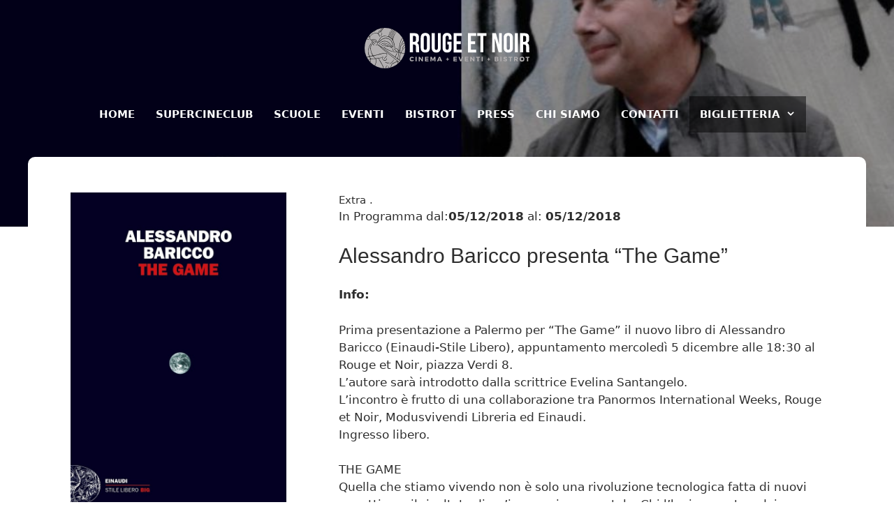

--- FILE ---
content_type: text/html; charset=UTF-8
request_url: https://www.rougeetnoirpalermo.it/eventi/alessandro-baricco-presenta-the-game/
body_size: 13044
content:
<!DOCTYPE html>
<html lang="it-IT">
<head>
	<meta charset="UTF-8">
	<title>Alessandro Baricco presenta &#8220;The Game&#8221; | Rouge et Noir Palermo</title>
<meta name="viewport" content="width=device-width, initial-scale=1">
<!-- The SEO Framework by Sybre Waaijer -->
<link rel="canonical" href="https://www.rougeetnoirpalermo.it/eventi/alessandro-baricco-presenta-the-game/" />
<meta property="og:type" content="article" />
<meta property="og:locale" content="it_IT" />
<meta property="og:site_name" content="Rouge et Noir Palermo" />
<meta property="og:title" content="Alessandro Baricco presenta &#8220;The Game&#8221; | Rouge et Noir Palermo" />
<meta property="og:url" content="https://www.rougeetnoirpalermo.it/eventi/alessandro-baricco-presenta-the-game/" />
<meta property="og:image" content="https://www.rougeetnoirpalermo.it/site/wp-content/uploads/2018/11/44098140_927198710811046_6033106291147145216_n.jpg" />
<meta property="og:image:width" content="1000" />
<meta property="og:image:height" content="550" />
<meta property="article:published_time" content="2018-11-27T12:22:31+00:00" />
<meta property="article:modified_time" content="2018-11-27T12:22:31+00:00" />
<meta name="twitter:card" content="summary_large_image" />
<meta name="twitter:title" content="Alessandro Baricco presenta &#8220;The Game&#8221; | Rouge et Noir Palermo" />
<meta name="twitter:image" content="https://www.rougeetnoirpalermo.it/site/wp-content/uploads/2018/11/44098140_927198710811046_6033106291147145216_n.jpg" />
<meta name="google-site-verification" content="5cf-qkuRE9WOSWBGKi9HnrdVN8qf41Ki_dIFeUlrI3g" />
<script type="application/ld+json">{"@context":"https://schema.org","@graph":[{"@type":"WebSite","@id":"https://www.rougeetnoirpalermo.it/#/schema/WebSite","url":"https://www.rougeetnoirpalermo.it/","name":"Rouge et Noir Palermo","description":"Cinema Storico di Palermo","inLanguage":"it-IT","potentialAction":{"@type":"SearchAction","target":{"@type":"EntryPoint","urlTemplate":"https://www.rougeetnoirpalermo.it/search/{search_term_string}/"},"query-input":"required name=search_term_string"},"publisher":{"@type":"Organization","@id":"https://www.rougeetnoirpalermo.it/#/schema/Organization","name":"Rouge et Noir Palermo","url":"https://www.rougeetnoirpalermo.it/"}},{"@type":"WebPage","@id":"https://www.rougeetnoirpalermo.it/eventi/alessandro-baricco-presenta-the-game/","url":"https://www.rougeetnoirpalermo.it/eventi/alessandro-baricco-presenta-the-game/","name":"Alessandro Baricco presenta &#8220;The Game&#8221; | Rouge et Noir Palermo","inLanguage":"it-IT","isPartOf":{"@id":"https://www.rougeetnoirpalermo.it/#/schema/WebSite"},"breadcrumb":{"@type":"BreadcrumbList","@id":"https://www.rougeetnoirpalermo.it/#/schema/BreadcrumbList","itemListElement":[{"@type":"ListItem","position":1,"item":"https://www.rougeetnoirpalermo.it/","name":"Rouge et Noir Palermo"},{"@type":"ListItem","position":2,"item":"https://www.rougeetnoirpalermo.it/tipoevento/extra/","name":"Tipo evento: Extra"},{"@type":"ListItem","position":3,"name":"Alessandro Baricco presenta &#8220;The Game&#8221;"}]},"potentialAction":{"@type":"ReadAction","target":"https://www.rougeetnoirpalermo.it/eventi/alessandro-baricco-presenta-the-game/"},"datePublished":"2018-11-27T12:22:31+00:00","dateModified":"2018-11-27T12:22:31+00:00"}]}</script>
<!-- / The SEO Framework by Sybre Waaijer | 16.91ms meta | 4.50ms boot -->

<link rel='dns-prefetch' href='//use.fontawesome.com' />
<link href='https://fonts.gstatic.com' crossorigin rel='preconnect' />
<link href='https://fonts.googleapis.com' crossorigin rel='preconnect' />
<link rel="alternate" type="application/rss+xml" title="Rouge et Noir Palermo &raquo; Feed" href="https://www.rougeetnoirpalermo.it/feed/" />
<link rel="alternate" type="application/rss+xml" title="Rouge et Noir Palermo &raquo; Feed dei commenti" href="https://www.rougeetnoirpalermo.it/comments/feed/" />
<script>
window._wpemojiSettings = {"baseUrl":"https:\/\/s.w.org\/images\/core\/emoji\/15.0.3\/72x72\/","ext":".png","svgUrl":"https:\/\/s.w.org\/images\/core\/emoji\/15.0.3\/svg\/","svgExt":".svg","source":{"concatemoji":"https:\/\/www.rougeetnoirpalermo.it\/site\/wp-includes\/js\/wp-emoji-release.min.js"}};
/*! This file is auto-generated */
!function(i,n){var o,s,e;function c(e){try{var t={supportTests:e,timestamp:(new Date).valueOf()};sessionStorage.setItem(o,JSON.stringify(t))}catch(e){}}function p(e,t,n){e.clearRect(0,0,e.canvas.width,e.canvas.height),e.fillText(t,0,0);var t=new Uint32Array(e.getImageData(0,0,e.canvas.width,e.canvas.height).data),r=(e.clearRect(0,0,e.canvas.width,e.canvas.height),e.fillText(n,0,0),new Uint32Array(e.getImageData(0,0,e.canvas.width,e.canvas.height).data));return t.every(function(e,t){return e===r[t]})}function u(e,t,n){switch(t){case"flag":return n(e,"\ud83c\udff3\ufe0f\u200d\u26a7\ufe0f","\ud83c\udff3\ufe0f\u200b\u26a7\ufe0f")?!1:!n(e,"\ud83c\uddfa\ud83c\uddf3","\ud83c\uddfa\u200b\ud83c\uddf3")&&!n(e,"\ud83c\udff4\udb40\udc67\udb40\udc62\udb40\udc65\udb40\udc6e\udb40\udc67\udb40\udc7f","\ud83c\udff4\u200b\udb40\udc67\u200b\udb40\udc62\u200b\udb40\udc65\u200b\udb40\udc6e\u200b\udb40\udc67\u200b\udb40\udc7f");case"emoji":return!n(e,"\ud83d\udc26\u200d\u2b1b","\ud83d\udc26\u200b\u2b1b")}return!1}function f(e,t,n){var r="undefined"!=typeof WorkerGlobalScope&&self instanceof WorkerGlobalScope?new OffscreenCanvas(300,150):i.createElement("canvas"),a=r.getContext("2d",{willReadFrequently:!0}),o=(a.textBaseline="top",a.font="600 32px Arial",{});return e.forEach(function(e){o[e]=t(a,e,n)}),o}function t(e){var t=i.createElement("script");t.src=e,t.defer=!0,i.head.appendChild(t)}"undefined"!=typeof Promise&&(o="wpEmojiSettingsSupports",s=["flag","emoji"],n.supports={everything:!0,everythingExceptFlag:!0},e=new Promise(function(e){i.addEventListener("DOMContentLoaded",e,{once:!0})}),new Promise(function(t){var n=function(){try{var e=JSON.parse(sessionStorage.getItem(o));if("object"==typeof e&&"number"==typeof e.timestamp&&(new Date).valueOf()<e.timestamp+604800&&"object"==typeof e.supportTests)return e.supportTests}catch(e){}return null}();if(!n){if("undefined"!=typeof Worker&&"undefined"!=typeof OffscreenCanvas&&"undefined"!=typeof URL&&URL.createObjectURL&&"undefined"!=typeof Blob)try{var e="postMessage("+f.toString()+"("+[JSON.stringify(s),u.toString(),p.toString()].join(",")+"));",r=new Blob([e],{type:"text/javascript"}),a=new Worker(URL.createObjectURL(r),{name:"wpTestEmojiSupports"});return void(a.onmessage=function(e){c(n=e.data),a.terminate(),t(n)})}catch(e){}c(n=f(s,u,p))}t(n)}).then(function(e){for(var t in e)n.supports[t]=e[t],n.supports.everything=n.supports.everything&&n.supports[t],"flag"!==t&&(n.supports.everythingExceptFlag=n.supports.everythingExceptFlag&&n.supports[t]);n.supports.everythingExceptFlag=n.supports.everythingExceptFlag&&!n.supports.flag,n.DOMReady=!1,n.readyCallback=function(){n.DOMReady=!0}}).then(function(){return e}).then(function(){var e;n.supports.everything||(n.readyCallback(),(e=n.source||{}).concatemoji?t(e.concatemoji):e.wpemoji&&e.twemoji&&(t(e.twemoji),t(e.wpemoji)))}))}((window,document),window._wpemojiSettings);
</script>
<link rel='stylesheet' id='generate-fonts-css' href='//fonts.googleapis.com/css' media='all' />
<style id='wp-emoji-styles-inline-css'>

	img.wp-smiley, img.emoji {
		display: inline !important;
		border: none !important;
		box-shadow: none !important;
		height: 1em !important;
		width: 1em !important;
		margin: 0 0.07em !important;
		vertical-align: -0.1em !important;
		background: none !important;
		padding: 0 !important;
	}
</style>
<link rel='stylesheet' id='wp-block-library-css' href='https://www.rougeetnoirpalermo.it/site/wp-includes/css/dist/block-library/style.min.css' media='all' />
<style id='safe-svg-svg-icon-style-inline-css'>
.safe-svg-cover{text-align:center}.safe-svg-cover .safe-svg-inside{display:inline-block;max-width:100%}.safe-svg-cover svg{height:100%;max-height:100%;max-width:100%;width:100%}

</style>
<style id='classic-theme-styles-inline-css'>
/*! This file is auto-generated */
.wp-block-button__link{color:#fff;background-color:#32373c;border-radius:9999px;box-shadow:none;text-decoration:none;padding:calc(.667em + 2px) calc(1.333em + 2px);font-size:1.125em}.wp-block-file__button{background:#32373c;color:#fff;text-decoration:none}
</style>
<style id='global-styles-inline-css'>
body{--wp--preset--color--black: #000000;--wp--preset--color--cyan-bluish-gray: #abb8c3;--wp--preset--color--white: #ffffff;--wp--preset--color--pale-pink: #f78da7;--wp--preset--color--vivid-red: #cf2e2e;--wp--preset--color--luminous-vivid-orange: #ff6900;--wp--preset--color--luminous-vivid-amber: #fcb900;--wp--preset--color--light-green-cyan: #7bdcb5;--wp--preset--color--vivid-green-cyan: #00d084;--wp--preset--color--pale-cyan-blue: #8ed1fc;--wp--preset--color--vivid-cyan-blue: #0693e3;--wp--preset--color--vivid-purple: #9b51e0;--wp--preset--color--contrast: var(--contrast);--wp--preset--color--contrast-2: var(--contrast-2);--wp--preset--color--contrast-3: var(--contrast-3);--wp--preset--color--base: var(--base);--wp--preset--color--base-2: var(--base-2);--wp--preset--color--base-3: var(--base-3);--wp--preset--color--accent: var(--accent);--wp--preset--gradient--vivid-cyan-blue-to-vivid-purple: linear-gradient(135deg,rgba(6,147,227,1) 0%,rgb(155,81,224) 100%);--wp--preset--gradient--light-green-cyan-to-vivid-green-cyan: linear-gradient(135deg,rgb(122,220,180) 0%,rgb(0,208,130) 100%);--wp--preset--gradient--luminous-vivid-amber-to-luminous-vivid-orange: linear-gradient(135deg,rgba(252,185,0,1) 0%,rgba(255,105,0,1) 100%);--wp--preset--gradient--luminous-vivid-orange-to-vivid-red: linear-gradient(135deg,rgba(255,105,0,1) 0%,rgb(207,46,46) 100%);--wp--preset--gradient--very-light-gray-to-cyan-bluish-gray: linear-gradient(135deg,rgb(238,238,238) 0%,rgb(169,184,195) 100%);--wp--preset--gradient--cool-to-warm-spectrum: linear-gradient(135deg,rgb(74,234,220) 0%,rgb(151,120,209) 20%,rgb(207,42,186) 40%,rgb(238,44,130) 60%,rgb(251,105,98) 80%,rgb(254,248,76) 100%);--wp--preset--gradient--blush-light-purple: linear-gradient(135deg,rgb(255,206,236) 0%,rgb(152,150,240) 100%);--wp--preset--gradient--blush-bordeaux: linear-gradient(135deg,rgb(254,205,165) 0%,rgb(254,45,45) 50%,rgb(107,0,62) 100%);--wp--preset--gradient--luminous-dusk: linear-gradient(135deg,rgb(255,203,112) 0%,rgb(199,81,192) 50%,rgb(65,88,208) 100%);--wp--preset--gradient--pale-ocean: linear-gradient(135deg,rgb(255,245,203) 0%,rgb(182,227,212) 50%,rgb(51,167,181) 100%);--wp--preset--gradient--electric-grass: linear-gradient(135deg,rgb(202,248,128) 0%,rgb(113,206,126) 100%);--wp--preset--gradient--midnight: linear-gradient(135deg,rgb(2,3,129) 0%,rgb(40,116,252) 100%);--wp--preset--font-size--small: 13px;--wp--preset--font-size--medium: 20px;--wp--preset--font-size--large: 36px;--wp--preset--font-size--x-large: 42px;--wp--preset--spacing--20: 0.44rem;--wp--preset--spacing--30: 0.67rem;--wp--preset--spacing--40: 1rem;--wp--preset--spacing--50: 1.5rem;--wp--preset--spacing--60: 2.25rem;--wp--preset--spacing--70: 3.38rem;--wp--preset--spacing--80: 5.06rem;--wp--preset--shadow--natural: 6px 6px 9px rgba(0, 0, 0, 0.2);--wp--preset--shadow--deep: 12px 12px 50px rgba(0, 0, 0, 0.4);--wp--preset--shadow--sharp: 6px 6px 0px rgba(0, 0, 0, 0.2);--wp--preset--shadow--outlined: 6px 6px 0px -3px rgba(255, 255, 255, 1), 6px 6px rgba(0, 0, 0, 1);--wp--preset--shadow--crisp: 6px 6px 0px rgba(0, 0, 0, 1);}:where(.is-layout-flex){gap: 0.5em;}:where(.is-layout-grid){gap: 0.5em;}body .is-layout-flex{display: flex;}body .is-layout-flex{flex-wrap: wrap;align-items: center;}body .is-layout-flex > *{margin: 0;}body .is-layout-grid{display: grid;}body .is-layout-grid > *{margin: 0;}:where(.wp-block-columns.is-layout-flex){gap: 2em;}:where(.wp-block-columns.is-layout-grid){gap: 2em;}:where(.wp-block-post-template.is-layout-flex){gap: 1.25em;}:where(.wp-block-post-template.is-layout-grid){gap: 1.25em;}.has-black-color{color: var(--wp--preset--color--black) !important;}.has-cyan-bluish-gray-color{color: var(--wp--preset--color--cyan-bluish-gray) !important;}.has-white-color{color: var(--wp--preset--color--white) !important;}.has-pale-pink-color{color: var(--wp--preset--color--pale-pink) !important;}.has-vivid-red-color{color: var(--wp--preset--color--vivid-red) !important;}.has-luminous-vivid-orange-color{color: var(--wp--preset--color--luminous-vivid-orange) !important;}.has-luminous-vivid-amber-color{color: var(--wp--preset--color--luminous-vivid-amber) !important;}.has-light-green-cyan-color{color: var(--wp--preset--color--light-green-cyan) !important;}.has-vivid-green-cyan-color{color: var(--wp--preset--color--vivid-green-cyan) !important;}.has-pale-cyan-blue-color{color: var(--wp--preset--color--pale-cyan-blue) !important;}.has-vivid-cyan-blue-color{color: var(--wp--preset--color--vivid-cyan-blue) !important;}.has-vivid-purple-color{color: var(--wp--preset--color--vivid-purple) !important;}.has-black-background-color{background-color: var(--wp--preset--color--black) !important;}.has-cyan-bluish-gray-background-color{background-color: var(--wp--preset--color--cyan-bluish-gray) !important;}.has-white-background-color{background-color: var(--wp--preset--color--white) !important;}.has-pale-pink-background-color{background-color: var(--wp--preset--color--pale-pink) !important;}.has-vivid-red-background-color{background-color: var(--wp--preset--color--vivid-red) !important;}.has-luminous-vivid-orange-background-color{background-color: var(--wp--preset--color--luminous-vivid-orange) !important;}.has-luminous-vivid-amber-background-color{background-color: var(--wp--preset--color--luminous-vivid-amber) !important;}.has-light-green-cyan-background-color{background-color: var(--wp--preset--color--light-green-cyan) !important;}.has-vivid-green-cyan-background-color{background-color: var(--wp--preset--color--vivid-green-cyan) !important;}.has-pale-cyan-blue-background-color{background-color: var(--wp--preset--color--pale-cyan-blue) !important;}.has-vivid-cyan-blue-background-color{background-color: var(--wp--preset--color--vivid-cyan-blue) !important;}.has-vivid-purple-background-color{background-color: var(--wp--preset--color--vivid-purple) !important;}.has-black-border-color{border-color: var(--wp--preset--color--black) !important;}.has-cyan-bluish-gray-border-color{border-color: var(--wp--preset--color--cyan-bluish-gray) !important;}.has-white-border-color{border-color: var(--wp--preset--color--white) !important;}.has-pale-pink-border-color{border-color: var(--wp--preset--color--pale-pink) !important;}.has-vivid-red-border-color{border-color: var(--wp--preset--color--vivid-red) !important;}.has-luminous-vivid-orange-border-color{border-color: var(--wp--preset--color--luminous-vivid-orange) !important;}.has-luminous-vivid-amber-border-color{border-color: var(--wp--preset--color--luminous-vivid-amber) !important;}.has-light-green-cyan-border-color{border-color: var(--wp--preset--color--light-green-cyan) !important;}.has-vivid-green-cyan-border-color{border-color: var(--wp--preset--color--vivid-green-cyan) !important;}.has-pale-cyan-blue-border-color{border-color: var(--wp--preset--color--pale-cyan-blue) !important;}.has-vivid-cyan-blue-border-color{border-color: var(--wp--preset--color--vivid-cyan-blue) !important;}.has-vivid-purple-border-color{border-color: var(--wp--preset--color--vivid-purple) !important;}.has-vivid-cyan-blue-to-vivid-purple-gradient-background{background: var(--wp--preset--gradient--vivid-cyan-blue-to-vivid-purple) !important;}.has-light-green-cyan-to-vivid-green-cyan-gradient-background{background: var(--wp--preset--gradient--light-green-cyan-to-vivid-green-cyan) !important;}.has-luminous-vivid-amber-to-luminous-vivid-orange-gradient-background{background: var(--wp--preset--gradient--luminous-vivid-amber-to-luminous-vivid-orange) !important;}.has-luminous-vivid-orange-to-vivid-red-gradient-background{background: var(--wp--preset--gradient--luminous-vivid-orange-to-vivid-red) !important;}.has-very-light-gray-to-cyan-bluish-gray-gradient-background{background: var(--wp--preset--gradient--very-light-gray-to-cyan-bluish-gray) !important;}.has-cool-to-warm-spectrum-gradient-background{background: var(--wp--preset--gradient--cool-to-warm-spectrum) !important;}.has-blush-light-purple-gradient-background{background: var(--wp--preset--gradient--blush-light-purple) !important;}.has-blush-bordeaux-gradient-background{background: var(--wp--preset--gradient--blush-bordeaux) !important;}.has-luminous-dusk-gradient-background{background: var(--wp--preset--gradient--luminous-dusk) !important;}.has-pale-ocean-gradient-background{background: var(--wp--preset--gradient--pale-ocean) !important;}.has-electric-grass-gradient-background{background: var(--wp--preset--gradient--electric-grass) !important;}.has-midnight-gradient-background{background: var(--wp--preset--gradient--midnight) !important;}.has-small-font-size{font-size: var(--wp--preset--font-size--small) !important;}.has-medium-font-size{font-size: var(--wp--preset--font-size--medium) !important;}.has-large-font-size{font-size: var(--wp--preset--font-size--large) !important;}.has-x-large-font-size{font-size: var(--wp--preset--font-size--x-large) !important;}
.wp-block-navigation a:where(:not(.wp-element-button)){color: inherit;}
:where(.wp-block-post-template.is-layout-flex){gap: 1.25em;}:where(.wp-block-post-template.is-layout-grid){gap: 1.25em;}
:where(.wp-block-columns.is-layout-flex){gap: 2em;}:where(.wp-block-columns.is-layout-grid){gap: 2em;}
.wp-block-pullquote{font-size: 1.5em;line-height: 1.6;}
</style>
<link rel='stylesheet' id='generate-page-header-css' href='https://www.rougeetnoirpalermo.it/site/wp-content/plugins/gp-premium/page-header/functions/css/page-header.min.css' media='all' />
<link rel='stylesheet' id='scriptlesssocialsharing-css' href='https://www.rougeetnoirpalermo.it/site/wp-content/plugins/scriptless-social-sharing/includes/css/scriptlesssocialsharing-style.css' media='all' />
<style id='scriptlesssocialsharing-inline-css'>
.scriptlesssocialsharing-buttons { width: auto }.scriptlesssocialsharing-buttons a.button { padding: 12px; width: 25%;; }
</style>
<link rel='stylesheet' id='font-awesome-css' href='https://use.fontawesome.com/releases/v5.15.4/css/all.css' media='all' />
<link rel='stylesheet' id='scriptlesssocialsharing-fa-icons-css' href='https://www.rougeetnoirpalermo.it/site/wp-content/plugins/scriptless-social-sharing/includes/css/scriptlesssocialsharing-fontawesome.css' media='screen' />
<link rel='stylesheet' id='venobox-css-css' href='https://www.rougeetnoirpalermo.it/site/wp-content/themes/rougeetnoir/css/venobox.css' media='all' />
<link rel='stylesheet' id='generate-style-grid-css' href='https://www.rougeetnoirpalermo.it/site/wp-content/themes/generatepress/assets/css/unsemantic-grid.min.css' media='all' />
<link rel='stylesheet' id='generate-style-css' href='https://www.rougeetnoirpalermo.it/site/wp-content/themes/generatepress/assets/css/style.min.css' media='all' />
<style id='generate-style-inline-css'>
.no-featured-image-padding .featured-image {margin-left:-0px;margin-right:-0px;}.post-image-above-header .no-featured-image-padding .inside-article .featured-image {margin-top:-40px;}@media (max-width:768px){.no-featured-image-padding .featured-image {margin-left:-15px;margin-right:-15px;}.post-image-above-header .no-featured-image-padding .inside-article .featured-image {margin-top:-30px;}}
body{background-color:#ffffff;color:#2e2e2e;}a{color:#1e73be;}a:hover, a:focus, a:active{color:#000000;}body .grid-container{max-width:1200px;}.wp-block-group__inner-container{max-width:1200px;margin-left:auto;margin-right:auto;}:root{--contrast:#222222;--contrast-2:#575760;--contrast-3:#b2b2be;--base:#f0f0f0;--base-2:#f7f8f9;--base-3:#ffffff;--accent:#1e73be;}:root .has-contrast-color{color:var(--contrast);}:root .has-contrast-background-color{background-color:var(--contrast);}:root .has-contrast-2-color{color:var(--contrast-2);}:root .has-contrast-2-background-color{background-color:var(--contrast-2);}:root .has-contrast-3-color{color:var(--contrast-3);}:root .has-contrast-3-background-color{background-color:var(--contrast-3);}:root .has-base-color{color:var(--base);}:root .has-base-background-color{background-color:var(--base);}:root .has-base-2-color{color:var(--base-2);}:root .has-base-2-background-color{background-color:var(--base-2);}:root .has-base-3-color{color:var(--base-3);}:root .has-base-3-background-color{background-color:var(--base-3);}:root .has-accent-color{color:var(--accent);}:root .has-accent-background-color{background-color:var(--accent);}body, button, input, select, textarea{font-family:-apple-system, system-ui, BlinkMacSystemFont, "Segoe UI", Helvetica, Arial, sans-serif, "Apple Color Emoji", "Segoe UI Emoji", "Segoe UI Symbol";font-weight:300;}body{line-height:1.5;}.entry-content > [class*="wp-block-"]:not(:last-child):not(.wp-block-heading){margin-bottom:1.5em;}.main-title{font-size:45px;}.main-navigation a, .menu-toggle{font-weight:bold;text-transform:uppercase;}.main-navigation .main-nav ul ul li a{font-size:14px;}.widget-title{font-weight:500;font-size:15px;}.sidebar .widget, .footer-widgets .widget{font-size:15px;}h1{font-family:"Work Sans", sans-serif;font-weight:500;font-size:30px;}h2{font-family:"Work Sans", sans-serif;font-weight:500;font-size:25px;}h3{font-family:"Work Sans", sans-serif;font-weight:500;font-size:20px;}h4{font-size:inherit;}h5{font-size:inherit;}.site-info{font-size:12px;}@media (max-width:768px){.main-title{font-size:30px;}h1{font-size:30px;}h2{font-size:25px;}}.top-bar{background-color:#636363;color:#ffffff;}.top-bar a{color:#ffffff;}.top-bar a:hover{color:#303030;}.site-header{background-color:#ffffff;color:#3a3a3a;}.site-header a{color:#3a3a3a;}.main-title a,.main-title a:hover{color:#222222;}.site-description{color:#757575;}.main-navigation .main-nav ul li a, .main-navigation .menu-toggle, .main-navigation .menu-bar-items{color:#ffffff;}.main-navigation .main-nav ul li:not([class*="current-menu-"]):hover > a, .main-navigation .main-nav ul li:not([class*="current-menu-"]):focus > a, .main-navigation .main-nav ul li.sfHover:not([class*="current-menu-"]) > a, .main-navigation .menu-bar-item:hover > a, .main-navigation .menu-bar-item.sfHover > a{color:#ffffff;}button.menu-toggle:hover,button.menu-toggle:focus,.main-navigation .mobile-bar-items a,.main-navigation .mobile-bar-items a:hover,.main-navigation .mobile-bar-items a:focus{color:#ffffff;}.main-navigation .main-nav ul li[class*="current-menu-"] > a{color:#ffffff;}.navigation-search input[type="search"],.navigation-search input[type="search"]:active, .navigation-search input[type="search"]:focus, .main-navigation .main-nav ul li.search-item.active > a, .main-navigation .menu-bar-items .search-item.active > a{color:#ffffff;}.main-navigation ul ul{background-color:#2e2e2e;}.main-navigation .main-nav ul ul li a{color:#ffffff;}.main-navigation .main-nav ul ul li:not([class*="current-menu-"]):hover > a,.main-navigation .main-nav ul ul li:not([class*="current-menu-"]):focus > a, .main-navigation .main-nav ul ul li.sfHover:not([class*="current-menu-"]) > a{color:#ffffff;background-color:#4f4f4f;}.main-navigation .main-nav ul ul li[class*="current-menu-"] > a{color:#ffffff;background-color:#2e2e2e;}.separate-containers .inside-article, .separate-containers .comments-area, .separate-containers .page-header, .one-container .container, .separate-containers .paging-navigation, .inside-page-header{background-color:#ffffff;}.entry-meta{color:#595959;}.entry-meta a{color:#595959;}.entry-meta a:hover{color:#1e73be;}.sidebar .widget{background-color:#ffffff;}.sidebar .widget .widget-title{color:#000000;}.footer-widgets{color:#757575;background-color:#ffffff;}.footer-widgets .widget-title{color:#000000;}.site-info{color:#ffffff;background-color:#222222;}.site-info a{color:#23c7e0;}.site-info a:hover{color:#606060;}.footer-bar .widget_nav_menu .current-menu-item a{color:#606060;}input[type="text"],input[type="email"],input[type="url"],input[type="password"],input[type="search"],input[type="tel"],input[type="number"],textarea,select{color:#666666;background-color:#fafafa;border-color:#cccccc;}input[type="text"]:focus,input[type="email"]:focus,input[type="url"]:focus,input[type="password"]:focus,input[type="search"]:focus,input[type="tel"]:focus,input[type="number"]:focus,textarea:focus,select:focus{color:#666666;background-color:#ffffff;border-color:#bfbfbf;}button,html input[type="button"],input[type="reset"],input[type="submit"],a.button,a.wp-block-button__link:not(.has-background){color:#ffffff;background-color:#666666;}button:hover,html input[type="button"]:hover,input[type="reset"]:hover,input[type="submit"]:hover,a.button:hover,button:focus,html input[type="button"]:focus,input[type="reset"]:focus,input[type="submit"]:focus,a.button:focus,a.wp-block-button__link:not(.has-background):active,a.wp-block-button__link:not(.has-background):focus,a.wp-block-button__link:not(.has-background):hover{color:#ffffff;background-color:#3f3f3f;}a.generate-back-to-top{background-color:rgba( 0,0,0,0.4 );color:#ffffff;}a.generate-back-to-top:hover,a.generate-back-to-top:focus{background-color:rgba( 0,0,0,0.6 );color:#ffffff;}:root{--gp-search-modal-bg-color:var(--base-3);--gp-search-modal-text-color:var(--contrast);--gp-search-modal-overlay-bg-color:rgba(0,0,0,0.2);}@media (max-width: 768px){.main-navigation .menu-bar-item:hover > a, .main-navigation .menu-bar-item.sfHover > a{background:none;color:#ffffff;}}.inside-top-bar{padding:10px;}.inside-header{padding:40px;}.separate-containers .inside-article, .separate-containers .comments-area, .separate-containers .page-header, .separate-containers .paging-navigation, .one-container .site-content, .inside-page-header{padding:40px 0px 40px 0px;}.site-main .wp-block-group__inner-container{padding:40px 0px 40px 0px;}.entry-content .alignwide, body:not(.no-sidebar) .entry-content .alignfull{margin-left:-0px;width:calc(100% + 0px);max-width:calc(100% + 0px);}.one-container.right-sidebar .site-main,.one-container.both-right .site-main{margin-right:0px;}.one-container.left-sidebar .site-main,.one-container.both-left .site-main{margin-left:0px;}.one-container.both-sidebars .site-main{margin:0px;}.main-navigation .main-nav ul li a,.menu-toggle,.main-navigation .mobile-bar-items a{padding-left:15px;padding-right:15px;line-height:52px;}.main-navigation .main-nav ul ul li a{padding:10px 15px 10px 15px;}.navigation-search input[type="search"]{height:52px;}.rtl .menu-item-has-children .dropdown-menu-toggle{padding-left:15px;}.menu-item-has-children .dropdown-menu-toggle{padding-right:15px;}.rtl .main-navigation .main-nav ul li.menu-item-has-children > a{padding-right:15px;}.site-info{padding:10px 20px 9px 20px;}@media (max-width:768px){.separate-containers .inside-article, .separate-containers .comments-area, .separate-containers .page-header, .separate-containers .paging-navigation, .one-container .site-content, .inside-page-header{padding:30px 15px 30px 15px;}.site-main .wp-block-group__inner-container{padding:30px 15px 30px 15px;}.site-info{padding-right:10px;padding-left:10px;}.entry-content .alignwide, body:not(.no-sidebar) .entry-content .alignfull{margin-left:-15px;width:calc(100% + 30px);max-width:calc(100% + 30px);}}.one-container .sidebar .widget{padding:0px;}/* End cached CSS */@media (max-width: 768px){.main-navigation .menu-toggle,.main-navigation .mobile-bar-items,.sidebar-nav-mobile:not(#sticky-placeholder){display:block;}.main-navigation ul,.gen-sidebar-nav{display:none;}[class*="nav-float-"] .site-header .inside-header > *{float:none;clear:both;}}
.dynamic-author-image-rounded{border-radius:100%;}.dynamic-featured-image, .dynamic-author-image{vertical-align:middle;}.one-container.blog .dynamic-content-template:not(:last-child), .one-container.archive .dynamic-content-template:not(:last-child){padding-bottom:0px;}.dynamic-entry-excerpt > p:last-child{margin-bottom:0px;}
.generate-content-header{background-image:linear-gradient(0deg, rgba(2,2,2,0.34),rgba(2,2,2,0.34)), url(https://www.rougeetnoirpalermo.it/site/wp-content/uploads/2018/11/44098140_927198710811046_6033106291147145216_n.jpg);background-position:center center;}.separate-containers .generate-content-header.generate-page-header{margin-top:0px;}.inside-page-header{background-color:transparent;color:#ffffff;}.page-header-content-container{text-align:center;padding-top:150px;padding-bottom:150px;color:#ffffff;}.page-header-content-container h1, .page-header-content-container h2, .page-header-content-container h3, .page-header-content-container h4, .page-header-content-container h5{color:#ffffff;}.generate-merged-header .site-header{background:transparent;}
.navigation-branding .main-title{font-weight:bold;text-transform:none;font-size:45px;}@media (max-width: 768px){.navigation-branding .main-title{font-size:30px;}}
</style>
<link rel='stylesheet' id='generate-mobile-style-css' href='https://www.rougeetnoirpalermo.it/site/wp-content/themes/generatepress/assets/css/mobile.min.css' media='all' />
<link rel='stylesheet' id='generate-font-icons-css' href='https://www.rougeetnoirpalermo.it/site/wp-content/themes/generatepress/assets/css/components/font-icons.min.css' media='all' />
<link rel='stylesheet' id='generate-child-css' href='https://www.rougeetnoirpalermo.it/site/wp-content/themes/rougeetnoir/style.css' media='all' />
<link rel='stylesheet' id='tablepress-default-css' href='https://www.rougeetnoirpalermo.it/site/wp-content/plugins/tablepress/css/build/default.css' media='all' />
<link rel='stylesheet' id='imagelightbox-css' href='https://www.rougeetnoirpalermo.it/site/wp-content/plugins/wp-imagelightbox/imagelightbox.css' media='all' />
<link rel='stylesheet' id='generate-blog-images-css' href='https://www.rougeetnoirpalermo.it/site/wp-content/plugins/gp-premium/blog/functions/css/featured-images.min.css' media='all' />
<link rel='stylesheet' id='generate-offside-css' href='https://www.rougeetnoirpalermo.it/site/wp-content/plugins/gp-premium/menu-plus/functions/css/offside.min.css' media='all' />
<style id='generate-offside-inline-css'>
:root{--gp-slideout-width:265px;}.slideout-navigation.main-navigation{background-color:#000000;}.slideout-navigation.main-navigation .main-nav ul li a{font-weight:normal;text-transform:none;}.slideout-navigation.main-navigation.do-overlay .main-nav ul ul li a{font-size:1em;}.slideout-navigation, .slideout-navigation a{color:#ffffff;}.slideout-navigation button.slideout-exit{color:#ffffff;padding-left:15px;padding-right:15px;}.slideout-navigation .dropdown-menu-toggle:before{content:"\f107";}.slideout-navigation .sfHover > a .dropdown-menu-toggle:before{content:"\f106";}@media (max-width: 768px){.menu-bar-item.slideout-toggle{display:none;}}
</style>
<link rel='stylesheet' id='gp-premium-icons-css' href='https://www.rougeetnoirpalermo.it/site/wp-content/plugins/gp-premium/general/icons/icons.min.css' media='all' />
<link rel='stylesheet' id='generate-navigation-branding-css' href='https://www.rougeetnoirpalermo.it/site/wp-content/plugins/gp-premium/menu-plus/functions/css/navigation-branding.min.css' media='all' />
<style id='generate-navigation-branding-inline-css'>
@media (max-width: 768px){.site-header, #site-navigation, #sticky-navigation{display:none !important;opacity:0.0;}#mobile-header{display:block !important;width:100% !important;}#mobile-header .main-nav > ul{display:none;}#mobile-header.toggled .main-nav > ul, #mobile-header .menu-toggle, #mobile-header .mobile-bar-items{display:block;}#mobile-header .main-nav{-ms-flex:0 0 100%;flex:0 0 100%;-webkit-box-ordinal-group:5;-ms-flex-order:4;order:4;}}.navigation-branding img, .site-logo.mobile-header-logo img{height:52px;width:auto;}.navigation-branding .main-title{line-height:52px;}@media (max-width: 1210px){#site-navigation .navigation-branding, #sticky-navigation .navigation-branding{margin-left:10px;}}@media (max-width: 768px){.main-navigation:not(.slideout-navigation) .main-nav{-ms-flex:0 0 100%;flex:0 0 100%;}.main-navigation:not(.slideout-navigation) .inside-navigation{-ms-flex-wrap:wrap;flex-wrap:wrap;display:-webkit-box;display:-ms-flexbox;display:flex;}.nav-aligned-center .navigation-branding, .nav-aligned-left .navigation-branding{margin-right:auto;}.nav-aligned-center  .main-navigation.has-branding:not(.slideout-navigation) .inside-navigation .main-nav,.nav-aligned-center  .main-navigation.has-sticky-branding.navigation-stick .inside-navigation .main-nav,.nav-aligned-left  .main-navigation.has-branding:not(.slideout-navigation) .inside-navigation .main-nav,.nav-aligned-left  .main-navigation.has-sticky-branding.navigation-stick .inside-navigation .main-nav{margin-right:0px;}}
</style>
<link rel="https://api.w.org/" href="https://www.rougeetnoirpalermo.it/wp-json/" /><link rel="EditURI" type="application/rsd+xml" title="RSD" href="https://www.rougeetnoirpalermo.it/site/xmlrpc.php?rsd" />
<link rel="alternate" type="application/json+oembed" href="https://www.rougeetnoirpalermo.it/wp-json/oembed/1.0/embed?url=https%3A%2F%2Fwww.rougeetnoirpalermo.it%2Feventi%2Falessandro-baricco-presenta-the-game%2F" />
<link rel="alternate" type="text/xml+oembed" href="https://www.rougeetnoirpalermo.it/wp-json/oembed/1.0/embed?url=https%3A%2F%2Fwww.rougeetnoirpalermo.it%2Feventi%2Falessandro-baricco-presenta-the-game%2F&#038;format=xml" />
<meta name="google-site-verification" content="5cf-qkuRE9WOSWBGKi9HnrdVN8qf41Ki_dIFeUlrI3g" />
<!-- Google Tag Manager -->
<script>(function(w,d,s,l,i){w[l]=w[l]||[];w[l].push({'gtm.start':
new Date().getTime(),event:'gtm.js'});var f=d.getElementsByTagName(s)[0],
j=d.createElement(s),dl=l!='dataLayer'?'&l='+l:'';j.async=true;j.src=
'https://www.googletagmanager.com/gtm.js?id='+i+dl;f.parentNode.insertBefore(j,f);
})(window,document,'script','dataLayer','GTM-KR727D7');</script>
<!-- End Google Tag Manager -->		<style id="wp-custom-css">
			/*Home*/

.button.btn.biglietteria-home-header{
	background:red;
	font-weight:bold;
	padding: 10px 40px;
	border-radius:30px;
}

/*Link in menu*/

.biglietteria-in-menu{
	background:rgba(0,0,0,0.5);
}

/*Remove padding top in homepage*/
.home .site-content {
    padding-top: 0 !important;
}

/*Listing Shortcode*/

.grid-listing-shortcode{
	margin-bottom:1.8em;
}

div#right-sidebar {
    padding: 0 25px;
}

@media (min-width: 1000px){
	.grid-listing-shortcode{
	min-height:256px;
	}
}

.excerpt-paragraph p {
    margin-bottom: 10px;
}

#sticky-navigation {/*Coloring sticky nav*/
    background: black;
}

.tipo-evento-on-single{
	margin-bottom:0;
	font-size:90%;
}

/* STAFF */

.righe-staff h3 {
    margin-bottom: 0;
}

/*Page-headers*/

@media(max-width:700px){
	#page-header-57 .generate-inside-combined-content.page-header-content-container {
    padding: 13px;
}
}

@media (max-width: 1000px){
	.page-header-content-container{
		padding:30px 0;
	}	
	img.locandina-pagina-evento{
		max-width:300px;
	}
}

/*EVENTS*/

@media (min-width: 1000px){
	.single-eventi .site-content {

    background: #fff;
    margin-top: -100px;
    padding: 3em;
    border-radius: 10px;

}
}

/*SINGLE EVENTS*/
.contact-link-list{
    list-style: none;
    margin:0;
}

.contact-link-list li a{
	display:inline-block;
	padding: 5px 10px;
}

.contact-link-list li a.fb-messenger{
	background:#4267b2;
	color:white;
}

.contact-link-list li a.fb-messenger:hover{
	background:#29487d;
	color:white;
}

.contact-link-list li a.whatsapp-link{
	background:#009688;
	color:white;
}

.contact-link-list li a.whatsapp-link:hover{
	background:#009688;
	color:white;
}

/*EVENTI PRECEDENTI*/

.eventi-precedenti li{
	margin:0;
	list-style:none;
}

.past-event-container{
		display:grid;
		grid-template-columns: 1fr 4fr;
		grid-gap: 2em;
	}

@media (min-width: 1000px){
	
	.eventi-precedenti {
	  display:grid;
	  grid-template-columns: 1fr 1fr;
		grid-gap: 2em;
  }
	
}

.eventi-precedenti {
    margin-left: 0;
}

.eventi-precedenti .periodo-evento {
    font-size: 80%;
    padding: 0px 6px;
    margin: 0;
    background: #797979;
}

.past-event-container {
    padding: 10px 5px;
}

.past-event-container hr {
    margin: 0;
}

/*EVENTI PRECEDENTI LIST*/

.eventi-precedenti-list{
	list-style:none;
	margin:0;
}

.eventi-precedenti-list li{
	border-bottom: 1px solid #ddd;
}

@media (min-width: 1000px){
	
	.eventi-precedenti-list {
	  display:grid;
	  grid-template-columns: 1fr 1fr;
		grid-gap: 1em;
  }
	
}

/*EVENTI OGGI*/
.eventi-oggi-list{
	list-style:none;
	margin:0;
	text-align:center;
	padding:20px;
}

.eventi-oggi-list li{
	display:grid;
	grid-template-columns:2fr 5fr;
	grid-gap:20px;
	text-align:left;
	margin-bottom:1.5em;
	/*border-bottom: 1px solid #d2d2d2;*/
}

@media(max-width: 700px){
	.eventi-oggi-list h3{
		font-size:15px
	}
	
	.evento-oggi-content{
		padding-bottom:10px
	}
}



@media (min-width: 700px){
	
.eventi-oggi-list li{
	display:inline-block;
	max-width:250px;
	vertical-align: text-top;
  margin: 5px;	
}
	
	
	.thumb-spettacolo-oggi img {
    max-height: 500px;
}
	
	
}

.thumb-spettacolo-oggi img:hover{
	opacity:0.8;
}


.orario-singolo {
    padding: 3px 10px;
    margin-right: 5px;
    font-weight: 600;
    display: inline-block;
    font-size: 0.65em;
    border-radius: 5px;
    color: #fff;
}

.salanoir {
    background: #000;  
}

.salarouge {
    background: #730404; 
}

.foyer{
	background: #e6b735;
}

/*WINTIC*/

.wintic-button {
  background: #e73f08 !important;
}
.wintic-button:hover {
    background: #f00 !important;
}		</style>
		</head>

<body class="eventi-template-default single single-eventi postid-1412 wp-custom-logo wp-embed-responsive post-image-above-header post-image-aligned-center slideout-enabled slideout-mobile sticky-menu-fade mobile-header mobile-header-logo no-sidebar nav-below-header one-container fluid-header active-footer-widgets-3 nav-aligned-center header-aligned-center dropdown-hover featured-image-active" itemtype="https://schema.org/Blog" itemscope>
	<a class="screen-reader-text skip-link" href="#content" title="Vai al contenuto">Vai al contenuto</a><!-- Google Tag Manager (noscript) -->
<noscript><iframe src="https://www.googletagmanager.com/ns.html?id=GTM-KR727D7"
height="0" width="0" style="display:none;visibility:hidden"></iframe></noscript>
<!-- End Google Tag Manager (noscript) --><div id="page-header-57"  class="page-header-content generate-combined-page-header generate-page-header generate-content-header" >
					<div  class="inside-page-header-container inside-content-header  generate-merged-header"><div class="generate-combined-header">		<header class="site-header" id="masthead" aria-label="Sito"  itemtype="https://schema.org/WPHeader" itemscope>
			<div class="inside-header grid-container grid-parent">
				<div class="site-logo">
					<a href="https://www.rougeetnoirpalermo.it/" rel="home">
						<img  class="header-image is-logo-image" alt="Rouge et Noir Palermo" src="https://www.rougeetnoirpalermo.it/site/wp-content/uploads/2018/05/logo-light-rouge-et-noir-3.svg" />
					</a>
				</div>			</div>
		</header>
				<nav id="mobile-header" itemtype="https://schema.org/SiteNavigationElement" itemscope class="main-navigation mobile-header-navigation has-branding">
			<div class="inside-navigation grid-container grid-parent">
				<div class="site-logo mobile-header-logo">
						<a href="https://www.rougeetnoirpalermo.it/" title="Rouge et Noir Palermo" rel="home">
							<img src="https://www.rougeetnoirpalermo.it/site/wp-content/uploads/2018/05/logo-light-rouge-et-noir-3.svg" alt="Rouge et Noir Palermo" class="is-logo-image" width="" height="" />
						</a>
					</div>					<button class="menu-toggle" aria-controls="mobile-menu" aria-expanded="false">
						<span class="screen-reader-text">Menu</span>					</button>
					<div id="mobile-menu" class="main-nav"><ul id="menu-main" class=" menu sf-menu"><li id="menu-item-67" class="menu-item menu-item-type-custom menu-item-object-custom menu-item-home menu-item-67"><a href="http://www.rougeetnoirpalermo.it">Home</a></li>
<li id="menu-item-137" class="menu-item menu-item-type-post_type menu-item-object-page menu-item-137"><a href="https://www.rougeetnoirpalermo.it/organizzazione-eventi-palermo/super-cineclub/">Supercineclub</a></li>
<li id="menu-item-141" class="menu-item menu-item-type-post_type menu-item-object-page menu-item-141"><a href="https://www.rougeetnoirpalermo.it/scuole/">Scuole</a></li>
<li id="menu-item-80" class="menu-item menu-item-type-post_type menu-item-object-page menu-item-80"><a href="https://www.rougeetnoirpalermo.it/organizzazione-eventi-palermo/">Eventi</a></li>
<li id="menu-item-151" class="menu-item menu-item-type-post_type menu-item-object-page menu-item-151"><a href="https://www.rougeetnoirpalermo.it/bistrot/">Bistrot</a></li>
<li id="menu-item-775" class="menu-item menu-item-type-post_type menu-item-object-page current_page_parent menu-item-775"><a href="https://www.rougeetnoirpalermo.it/blog/">Press</a></li>
<li id="menu-item-118" class="menu-item menu-item-type-post_type menu-item-object-page menu-item-118"><a href="https://www.rougeetnoirpalermo.it/chi-siamo/">Chi siamo</a></li>
<li id="menu-item-153" class="menu-item menu-item-type-post_type menu-item-object-page menu-item-153"><a href="https://www.rougeetnoirpalermo.it/contatti/">Contatti</a></li>
<li id="menu-item-2982" class="biglietteria-in-menu menu-item menu-item-type-custom menu-item-object-custom menu-item-has-children menu-item-2982"><a href="#">BIGLIETTERIA<span role="presentation" class="dropdown-menu-toggle"></span></a>
<ul class="sub-menu">
	<li id="menu-item-2977" class="menu-item menu-item-type-custom menu-item-object-custom menu-item-2977"><a href="https://rougeetnoirpalermo.18tickets.it/">Acquista Biglietti Online</a></li>
	<li id="menu-item-2980" class="menu-item menu-item-type-post_type menu-item-object-page menu-item-2980"><a href="https://www.rougeetnoirpalermo.it/biglietteria/">Costo Biglietti</a></li>
</ul>
</li>
</ul></div>			</div><!-- .inside-navigation -->
		</nav><!-- #site-navigation -->
				<nav class="main-navigation sub-menu-right" id="site-navigation" aria-label="Principale"  itemtype="https://schema.org/SiteNavigationElement" itemscope>
			<div class="inside-navigation grid-container grid-parent">
								<button class="menu-toggle" aria-controls="generate-slideout-menu" aria-expanded="false">
					<span class="screen-reader-text">Menu</span>				</button>
				<div id="primary-menu" class="main-nav"><ul id="menu-main-1" class=" menu sf-menu"><li class="menu-item menu-item-type-custom menu-item-object-custom menu-item-home menu-item-67"><a href="http://www.rougeetnoirpalermo.it">Home</a></li>
<li class="menu-item menu-item-type-post_type menu-item-object-page menu-item-137"><a href="https://www.rougeetnoirpalermo.it/organizzazione-eventi-palermo/super-cineclub/">Supercineclub</a></li>
<li class="menu-item menu-item-type-post_type menu-item-object-page menu-item-141"><a href="https://www.rougeetnoirpalermo.it/scuole/">Scuole</a></li>
<li class="menu-item menu-item-type-post_type menu-item-object-page menu-item-80"><a href="https://www.rougeetnoirpalermo.it/organizzazione-eventi-palermo/">Eventi</a></li>
<li class="menu-item menu-item-type-post_type menu-item-object-page menu-item-151"><a href="https://www.rougeetnoirpalermo.it/bistrot/">Bistrot</a></li>
<li class="menu-item menu-item-type-post_type menu-item-object-page current_page_parent menu-item-775"><a href="https://www.rougeetnoirpalermo.it/blog/">Press</a></li>
<li class="menu-item menu-item-type-post_type menu-item-object-page menu-item-118"><a href="https://www.rougeetnoirpalermo.it/chi-siamo/">Chi siamo</a></li>
<li class="menu-item menu-item-type-post_type menu-item-object-page menu-item-153"><a href="https://www.rougeetnoirpalermo.it/contatti/">Contatti</a></li>
<li class="biglietteria-in-menu menu-item menu-item-type-custom menu-item-object-custom menu-item-has-children menu-item-2982"><a href="#">BIGLIETTERIA<span role="presentation" class="dropdown-menu-toggle"></span></a>
<ul class="sub-menu">
	<li class="menu-item menu-item-type-custom menu-item-object-custom menu-item-2977"><a href="https://rougeetnoirpalermo.18tickets.it/">Acquista Biglietti Online</a></li>
	<li class="menu-item menu-item-type-post_type menu-item-object-page menu-item-2980"><a href="https://www.rougeetnoirpalermo.it/biglietteria/">Costo Biglietti</a></li>
</ul>
</li>
</ul></div>			</div>
		</nav>
		</div><!-- .generate-combined-header --><div class="page-header-content-wrapper generate-combined-content  grid-container grid-parent">
						<div class="generate-inside-combined-content page-header-content-container">
							
								<span style="color:transparent;">.</span>
							
						</div>
					 </div>
					</div>
				</div>
	<div class="site grid-container container hfeed grid-parent" id="page">
				<div class="site-content" id="content">
			
	<div id="primary" class="content-area grid-parent mobile-grid-100 grid-100 tablet-grid-100">
		<main id="main" class="site-main">
			 <article id="post-1412" class="post-1412 eventi type-eventi status-publish has-post-thumbnail hentry tipoevento-extra no-featured-image-padding" itemtype='https://schema.org/CreativeWork' itemscope='itemscope'>
	<div class="inside-article">
				<header class="entry-header">
						
			<div class="grid-container grid-parent main-event-details">
				<!-- main event ACF data -->
				<div class="grid-30 locandina-evento">
										<img class="locandina-pagina-evento" src="https://www.rougeetnoirpalermo.it/site/wp-content/uploads/2018/11/8790330_3409917.jpg" alt="" />
														</div>
				<div class="grid-65 push-5 descrizione-evento">
					<p class="tipo-evento-on-single">
						Extra . </p>
                    <p>In Programma dal:<strong>05/12/2018</strong>  al: <strong>05/12/2018</strong></p>
					<h1 class="entry-title" itemprop="headline">Alessandro Baricco presenta &#8220;The Game&#8221;</h1>					<p>
										
										</p>
					
					<p><strong>Info: </strong><br>
						<p>Prima presentazione a Palermo per &#8220;The Game&#8221; il nuovo libro di Alessandro Baricco (Einaudi-Stile Libero), appuntamento mercoledì 5 dicembre alle 18:30 al Rouge et Noir, piazza Verdi 8.<br />
L&#8217;autore sarà introdotto dalla scrittrice Evelina Santangelo.<br />
L&#8217;incontro è frutto di una collaborazione tra Panormos International Weeks, Rouge et Noir, Modusvivendi Libreria ed Einaudi.<br />
Ingresso libero.</p>
<p>THE GAME<br />
Quella che stiamo vivendo non è solo una rivoluzione tecnologica fatta di nuovi oggetti, ma il risultato di un&#8217;insurrezione mentale. Chi l&#8217;ha innescata &#8211; dai pionieri di Internet all&#8217;inventore dell&#8217;iPhone &#8211; non aveva in mente un progetto preciso se non questo, affascinante e selvaggio: rendere impossibile la ripetizione di una tragedia come quella del Novecento. Niente piú confini, niente piú élite, niente piú caste sacerdotali, politiche, intellettuali. Uno dei concetti piú cari all&#8217;uomo analogico, la verità, diventa improvvisamente sfocato, mobile, instabile. I problemi sono tradotti in partite da vincere in un gioco per adulti-bambini. Perché questo è The Game.</p>
<p>E a seguire, dalle 20:30, appuntamento straordinario al Supercineclub, eccezionalmente di mercoledì al posto del tradizionale lunedì: sarà proprio Alessandro Baricco a presentare &#8220;Fantozzi&#8221;: la figura più originale della commedia italiana degli ultimi decenni.</p>
					</p>

					
					<h3>Orari:</h3>
					<div class="extra-info">
					<p>ore 18:30</p>

					
										

					<div class="contact-in-event">
						<ul class="contact-link-list">
							<li><a class="fb-messenger" href="https://www.messenger.com/t/546301532104613">Contattaci su Facebook</a></li>
							<!-- <li class="hide-on-desktop hide-on-tablet">
							 
							</li> -->
						</ul>
					</div>
										
				</div>
				</div>
				</div><!-- END main event ACF data -->
				</header><!-- .entry-header -->
								<hr>
				<div class="entry-content grid-container" itemprop="text">
					<div class="scriptlesssocialsharing"><h3 class="scriptlesssocialsharing__heading">Condividi:</h3><div class="scriptlesssocialsharing-buttons"><a class="button twitter" target="_blank" href="https://twitter.com/intent/tweet?text=Alessandro%20Baricco%20presenta%20%E2%80%9CThe%20Game%E2%80%9D&#038;url=https%3A%2F%2Fwww.rougeetnoirpalermo.it%2Feventi%2Falessandro-baricco-presenta-the-game%2F" rel="noopener noreferrer nofollow"><span class="screen-reader-text">Share on X (Twitter)</span></a><a class="button facebook" target="_blank" href="https://www.facebook.com/sharer/sharer.php?u=https%3A%2F%2Fwww.rougeetnoirpalermo.it%2Feventi%2Falessandro-baricco-presenta-the-game%2F" rel="noopener noreferrer nofollow"><span class="screen-reader-text">Share on Facebook</span></a><a class="button linkedin" target="_blank" href="https://www.linkedin.com/shareArticle?mini=1&#038;url=https%3A%2F%2Fwww.rougeetnoirpalermo.it%2Feventi%2Falessandro-baricco-presenta-the-game%2F&#038;title=Alessandro%20Baricco%20presenta%20%E2%80%9CThe%20Game%E2%80%9D&#038;source=https%3A%2F%2Fwww.rougeetnoirpalermo.it" rel="noopener noreferrer nofollow"><span class="screen-reader-text">Share on LinkedIn</span></a><a class="button email" href="mailto:?body=I%20read%20this%20post%20and%20wanted%20to%20share%20it%20with%20you.%20Here%27s%20the%20link%3A%20https%3A%2F%2Fwww.rougeetnoirpalermo.it%2Feventi%2Falessandro-baricco-presenta-the-game%2F&#038;subject=Pensavo%20potesse%20interessarti%20questo%20evento%20al%20Cinema%20Rouge%20et%20Noir%20a%20Palermo%3A%20Alessandro%20Baricco%20presenta%20%E2%80%9CThe%20Game%E2%80%9D" rel="noopener noreferrer nofollow"><span class="screen-reader-text">Share on Email</span></a></div></div>					</div><!-- .entry-content -->
										</div><!-- .inside-article -->
					</article><!-- #post-## -->		</main><!-- #main -->
	</div><!-- #primary -->

	
	</div>
</div>


<div class="site-footer">
				<div id="footer-widgets" class="site footer-widgets">
				<div class="footer-widgets-container grid-container grid-parent">
					<div class="inside-footer-widgets">
							<div class="footer-widget-1 grid-parent grid-33 tablet-grid-50 mobile-grid-100">
		<aside id="custom_html-2" class="widget_text widget inner-padding widget_custom_html"><div class="textwidget custom-html-widget">Cinema Rouge et Noir <br>
Piazza G. Verdi, 8 <br>
90134 Palermo (PA)</div></aside>	</div>
		<div class="footer-widget-2 grid-parent grid-33 tablet-grid-50 mobile-grid-100">
		<aside id="custom_html-3" class="widget_text widget inner-padding widget_custom_html"><div class="textwidget custom-html-widget">t. (+39) 091 6613507 <br>
rougeetnoireventi@gmail.com</div></aside>	</div>
		<div class="footer-widget-3 grid-parent grid-33 tablet-grid-50 mobile-grid-100">
		<aside id="custom_html-4" class="widget_text widget inner-padding widget_custom_html"><div class="textwidget custom-html-widget"><a class="facebook-button" href="https://www.facebook.com/Cinema-Rouge-et-Noir-546301532104613/" target="_blank" rel="noopener"><i class="fa fa-facebook"> </i> Seguici su Facebook</a></div></aside>	</div>
						</div>
				</div>
			</div>
					<footer class="site-info" aria-label="Sito"  itemtype="https://schema.org/WPFooter" itemscope>
			<div class="inside-site-info grid-container grid-parent">
								<div class="copyright-bar">
					2026 &copy; GUMP s.r.l. / P.IVA IT05935820828 - <a href="https://www.rougeetnoirpalermo.it/privacy-and-cookies-policy/">Privacy e Cookie Policy</a>				</div>
			</div>
		</footer>
		</div>

		<nav id="generate-slideout-menu" class="main-navigation slideout-navigation" itemtype="https://schema.org/SiteNavigationElement" itemscope>
			<div class="inside-navigation grid-container grid-parent">
				<div class="main-nav"><ul id="menu-main-2" class=" slideout-menu"><li class="menu-item menu-item-type-custom menu-item-object-custom menu-item-home menu-item-67"><a href="http://www.rougeetnoirpalermo.it">Home</a></li>
<li class="menu-item menu-item-type-post_type menu-item-object-page menu-item-137"><a href="https://www.rougeetnoirpalermo.it/organizzazione-eventi-palermo/super-cineclub/">Supercineclub</a></li>
<li class="menu-item menu-item-type-post_type menu-item-object-page menu-item-141"><a href="https://www.rougeetnoirpalermo.it/scuole/">Scuole</a></li>
<li class="menu-item menu-item-type-post_type menu-item-object-page menu-item-80"><a href="https://www.rougeetnoirpalermo.it/organizzazione-eventi-palermo/">Eventi</a></li>
<li class="menu-item menu-item-type-post_type menu-item-object-page menu-item-151"><a href="https://www.rougeetnoirpalermo.it/bistrot/">Bistrot</a></li>
<li class="menu-item menu-item-type-post_type menu-item-object-page current_page_parent menu-item-775"><a href="https://www.rougeetnoirpalermo.it/blog/">Press</a></li>
<li class="menu-item menu-item-type-post_type menu-item-object-page menu-item-118"><a href="https://www.rougeetnoirpalermo.it/chi-siamo/">Chi siamo</a></li>
<li class="menu-item menu-item-type-post_type menu-item-object-page menu-item-153"><a href="https://www.rougeetnoirpalermo.it/contatti/">Contatti</a></li>
<li class="biglietteria-in-menu menu-item menu-item-type-custom menu-item-object-custom menu-item-has-children menu-item-2982"><a href="#">BIGLIETTERIA<span role="presentation" class="dropdown-menu-toggle"></span></a>
<ul class="sub-menu">
	<li class="menu-item menu-item-type-custom menu-item-object-custom menu-item-2977"><a href="https://rougeetnoirpalermo.18tickets.it/">Acquista Biglietti Online</a></li>
	<li class="menu-item menu-item-type-post_type menu-item-object-page menu-item-2980"><a href="https://www.rougeetnoirpalermo.it/biglietteria/">Costo Biglietti</a></li>
</ul>
</li>
</ul></div>			</div><!-- .inside-navigation -->
		</nav><!-- #site-navigation -->

					<div class="slideout-overlay">
									<button class="slideout-exit ">
												<span class="screen-reader-text">Chiudi</span>
					</button>
							</div>
			<script id="generate-a11y">!function(){"use strict";if("querySelector"in document&&"addEventListener"in window){var e=document.body;e.addEventListener("mousedown",function(){e.classList.add("using-mouse")}),e.addEventListener("keydown",function(){e.classList.remove("using-mouse")})}}();</script><script id="generate-offside-js-extra">
var offSide = {"side":"right"};
</script>
<script src="https://www.rougeetnoirpalermo.it/site/wp-content/plugins/gp-premium/menu-plus/functions/js/offside.min.js" id="generate-offside-js"></script>
<script src="https://www.rougeetnoirpalermo.it/site/wp-includes/js/jquery/jquery.js" id="jquery-js"></script>
<script src="https://www.rougeetnoirpalermo.it/site/wp-content/themes/rougeetnoir/js/venobox.min.js" id="venobox-js"></script>
<script src="https://www.rougeetnoirpalermo.it/site/wp-content/themes/rougeetnoir/js/custom.js" id="custom-js"></script>
<script src="https://www.rougeetnoirpalermo.it/site/wp-content/themes/rougeetnoir/js/webtic.js" id="webtic-js"></script>
<!--[if lte IE 11]>
<script src="https://www.rougeetnoirpalermo.it/site/wp-content/themes/generatepress/assets/js/classList.min.js" id="generate-classlist-js"></script>
<![endif]-->
<script id="generate-menu-js-extra">
var generatepressMenu = {"toggleOpenedSubMenus":"1","openSubMenuLabel":"Apri Sottomenu","closeSubMenuLabel":"Chiudi Sottomenu"};
</script>
<script src="https://www.rougeetnoirpalermo.it/site/wp-content/themes/generatepress/assets/js/menu.min.js" id="generate-menu-js"></script>
<script src="https://www.rougeetnoirpalermo.it/site/wp-content/plugins/wp-imagelightbox/imagelightbox.js" id="imagelightbox-js"></script>
<script>
jQuery('a[data-imagelightbox]').imageLightbox({
    animationSpeed: 125,                     // integer;
    activity:       true,                    // bool;            show activity indicator
    arrows:         true,                    // bool;            show left/right arrows
    button:         true,                    // bool;            show close button
    caption:        true,                    // bool;            show captions
    enableKeyboard: true,                    // bool;            enable keyboard shortcuts (arrows Left/Right and Esc)
    history:        false,                   // bool;            enable image permalinks and history
    fullscreen:     false,                   // bool;            enable fullscreen (enter/return key)
    navigation:     true,                    // bool;            show navigation
    overlay:        true,                    // bool;            display the lightbox as an overlay
    preloadNext:    true,                    // bool;            silently preload the next image
    quitOnDocClick: true,                    // bool;            quit when anything but the viewed image is clicked
    quitOnEscKey:   true,                    // bool;            quit when Esc key is pressed
    zoom:           true,
	});
</script>

</body>
</html>


--- FILE ---
content_type: image/svg+xml
request_url: https://www.rougeetnoirpalermo.it/site/wp-content/uploads/2018/05/logo-light-rouge-et-noir-3.svg
body_size: 10198
content:
<?xml version="1.0" encoding="UTF-8"?> <svg xmlns="http://www.w3.org/2000/svg" id="264b2f05-cc17-4031-8995-f5781d338f59" data-name="259f08eb-a168-4de1-8417-25dd22ccc0a8" width="62.42mm" height="15.38mm" viewBox="0 0 176.94 43.59"> <defs> <style> .e1d56322-3c14-4da8-951a-e32af79958bf { fill: #b2afb0; } .c149155e-b448-4ac6-88b5-8e9466da65b9 { fill: #fff; } .\31 bb93284-98ad-4417-abff-1d1019982dc9 { fill: none; } </style> </defs> <title>logo-light-rouge-et-noir-3</title> <g> <g> <path class="e1d56322-3c14-4da8-951a-e32af79958bf" d="M52.84,33.41l-.71.84a1.66,1.66,0,0,0-1.22-.63,1.42,1.42,0,0,0,0,2.83,1.82,1.82,0,0,0,1.22-.57l.72.76a2.93,2.93,0,0,1-2,.89,2.47,2.47,0,1,1,0-4.94A2.81,2.81,0,0,1,52.84,33.41Z" transform="translate(0 -1.41)"></path> <path class="e1d56322-3c14-4da8-951a-e32af79958bf" d="M54.65,37.47V32.63h1.23v4.84Z" transform="translate(0 -1.41)"></path> <path class="e1d56322-3c14-4da8-951a-e32af79958bf" d="M61.48,37.47l-2.23-3v3H58.1V32.63h1.09l2.23,3v-3h1.15v4.84Z" transform="translate(0 -1.41)"></path> <path class="e1d56322-3c14-4da8-951a-e32af79958bf" d="M66,33.6v1h2.31v1H66v1h2.64v1H64.78V32.63h3.79v1Z" transform="translate(0 -1.41)"></path> <path class="e1d56322-3c14-4da8-951a-e32af79958bf" d="M74.93,37.47V34.33L73.76,37H73L71.8,34.33v3.15H70.7V32.62H72l1.31,2.89,1.31-2.89H76v4.85Z" transform="translate(0 -1.41)"></path> <path class="e1d56322-3c14-4da8-951a-e32af79958bf" d="M79.34,36.58l-.35.89H77.72l2.09-4.84h1.27l2,4.84H81.81l-.35-.89Zm1.07-2.73-.71,1.79h1.4Z" transform="translate(0 -1.41)"></path> <path class="e1d56322-3c14-4da8-951a-e32af79958bf" d="M89.32,35.59v1.16h-.75V35.59H87.41v-.75h1.16V33.68h.75v1.16h1.16v.75Z" transform="translate(0 -1.41)"></path> <path class="e1d56322-3c14-4da8-951a-e32af79958bf" d="M96.53,33.6v1h2.31v1H96.53v1h2.64v1H95.3V32.63h3.79v1Z" transform="translate(0 -1.41)"></path> <path class="e1d56322-3c14-4da8-951a-e32af79958bf" d="M102.6,37.47l-1.88-4.84H102l1.24,3.56,1.24-3.56h1.27l-1.9,4.84Z" transform="translate(0 -1.41)"></path> <path class="e1d56322-3c14-4da8-951a-e32af79958bf" d="M108.73,33.6v1H111v1h-2.31v1h2.64v1H107.5V32.63h3.79v1Z" transform="translate(0 -1.41)"></path> <path class="e1d56322-3c14-4da8-951a-e32af79958bf" d="M116.8,37.47l-2.23-3v3h-1.16V32.63h1.09l2.23,3v-3h1.15v4.84Z" transform="translate(0 -1.41)"></path> <path class="e1d56322-3c14-4da8-951a-e32af79958bf" d="M122.34,33.62v3.85h-1.23V33.62h-1.45v-1h4.14v1Z" transform="translate(0 -1.41)"></path> <path class="e1d56322-3c14-4da8-951a-e32af79958bf" d="M125.57,37.47V32.63h1.23v4.84Z" transform="translate(0 -1.41)"></path> <path class="e1d56322-3c14-4da8-951a-e32af79958bf" d="M133.53,35.59v1.16h-.75V35.59h-1.16v-.75h1.16V33.68h.75v1.16h1.16v.75Z" transform="translate(0 -1.41)"></path> <path class="e1d56322-3c14-4da8-951a-e32af79958bf" d="M141.79,32.63c1.09,0,1.78.47,1.78,1.21a1.09,1.09,0,0,1-.83,1.07,1.19,1.19,0,0,1,1,1.22c0,.82-.72,1.34-1.86,1.34H139.5V32.63Zm-1.07,1.94h1c.36,0,.59-.19.59-.51s-.23-.49-.59-.49h-1Zm0,2h1c.46,0,.74-.2.74-.55s-.28-.53-.74-.53h-1Z" transform="translate(0 -1.41)"></path> <path class="e1d56322-3c14-4da8-951a-e32af79958bf" d="M145.69,37.47V32.63h1.23v4.84Z" transform="translate(0 -1.41)"></path> <path class="e1d56322-3c14-4da8-951a-e32af79958bf" d="M152.91,33.11l-.46,1a3.61,3.61,0,0,0-1.55-.51c-.32,0-.53.12-.53.35,0,.84,2.56.36,2.56,2.11,0,1-.86,1.48-1.94,1.48a3.61,3.61,0,0,1-2.21-.77l.48-.95a3,3,0,0,0,1.75.73c.39,0,.63-.15.63-.42,0-.86-2.56-.35-2.56-2.06,0-.89.77-1.46,1.93-1.46A3.64,3.64,0,0,1,152.91,33.11Z" transform="translate(0 -1.41)"></path> <path class="e1d56322-3c14-4da8-951a-e32af79958bf" d="M157.09,33.62v3.85h-1.23V33.62h-1.45v-1h4.14v1Z" transform="translate(0 -1.41)"></path> <path class="e1d56322-3c14-4da8-951a-e32af79958bf" d="M162.52,36.11h-1v1.36h-1.23V32.63h2.17c1.28,0,2,.61,2,1.69a1.61,1.61,0,0,1-.88,1.56l1,1.6h-1.4Zm0-1a.74.74,0,0,0,.84-.78c0-.51-.31-.76-.84-.76h-.93v1.54Z" transform="translate(0 -1.41)"></path> <path class="e1d56322-3c14-4da8-951a-e32af79958bf" d="M171.5,35a2.62,2.62,0,1,1-2.62-2.46A2.5,2.5,0,0,1,171.5,35Zm-4,0a1.41,1.41,0,0,0,1.37,1.45,1.44,1.44,0,1,0-1.37-1.45Z" transform="translate(0 -1.41)"></path> <path class="e1d56322-3c14-4da8-951a-e32af79958bf" d="M175.48,33.62v3.85h-1.23V33.62H172.8v-1h4.14v1Z" transform="translate(0 -1.41)"></path> </g> <g> <path class="c149155e-b448-4ac6-88b5-8e9466da65b9" d="M55.4,27.79a6.37,6.37,0,0,1-.3-2.54V22c0-1.92-.65-2.63-2.13-2.63H51.86v8.42H48.61V7.11h4.91c3.37,0,4.82,1.57,4.82,4.76v1.63c0,2.13-.68,3.52-2.13,4.2,1.63.68,2.16,2.25,2.16,4.4v3.19a6.09,6.09,0,0,0,.35,2.51ZM51.86,10.06v6.35h1.27c1.21,0,2-.53,2-2.19v-2c0-1.48-.5-2.13-1.65-2.13Z" transform="translate(0 -1.41)"></path> <path class="c149155e-b448-4ac6-88b5-8e9466da65b9" d="M60.22,12.07c0-3.31,1.74-5.2,4.94-5.2s4.94,1.89,4.94,5.2V22.83c0,3.31-1.74,5.2-4.94,5.2s-4.94-1.89-4.94-5.2Zm3.25,11c0,1.48.65,2,1.68,2s1.68-.56,1.68-2V11.87c0-1.48-.65-2-1.68-2s-1.68.56-1.68,2Z" transform="translate(0 -1.41)"></path> <path class="c149155e-b448-4ac6-88b5-8e9466da65b9" d="M75.29,7.11v16c0,1.48.65,2,1.68,2s1.68-.53,1.68-2v-16h3.07V22.86c0,3.31-1.66,5.2-4.85,5.2S72,26.17,72,22.86V7.11Z" transform="translate(0 -1.41)"></path> <path class="c149155e-b448-4ac6-88b5-8e9466da65b9" d="M88.82,16.27h4.55v6.56c0,3.31-1.65,5.2-4.85,5.2s-4.85-1.89-4.85-5.2V12.07c0-3.31,1.66-5.2,4.85-5.2s4.85,1.89,4.85,5.2v2H90.3V11.87c0-1.48-.65-2-1.68-2s-1.68.56-1.68,2V23c0,1.48.65,2,1.68,2s1.68-.53,1.68-2V19.22H88.82Z" transform="translate(0 -1.41)"></path> <path class="c149155e-b448-4ac6-88b5-8e9466da65b9" d="M98.72,15.83h4.46v3H98.72v6.06h5.62v3H95.47V7.11h8.87v3H98.72Z" transform="translate(0 -1.41)"></path> <path class="c149155e-b448-4ac6-88b5-8e9466da65b9" d="M114.18,15.83h4.46v3h-4.46v6.06h5.62v3h-8.87V7.11h8.87v3h-5.62Z" transform="translate(0 -1.41)"></path> <path class="c149155e-b448-4ac6-88b5-8e9466da65b9" d="M120.85,7.11h10v3h-3.4V27.79h-3.25V10.06h-3.4Z" transform="translate(0 -1.41)"></path> <path class="c149155e-b448-4ac6-88b5-8e9466da65b9" d="M139.79,12.81v15h-2.92V7.11h4.08l3.34,12.38V7.11h2.9V27.79h-3.34Z" transform="translate(0 -1.41)"></path> <path class="c149155e-b448-4ac6-88b5-8e9466da65b9" d="M149.25,12.07c0-3.31,1.74-5.2,4.94-5.2s4.94,1.89,4.94,5.2V22.83c0,3.31-1.74,5.2-4.94,5.2s-4.94-1.89-4.94-5.2Zm3.25,11c0,1.48.65,2,1.68,2s1.69-.56,1.69-2V11.87c0-1.48-.65-2-1.69-2s-1.68.56-1.68,2Z" transform="translate(0 -1.41)"></path> <path class="c149155e-b448-4ac6-88b5-8e9466da65b9" d="M161.22,7.11h3.25V27.79h-3.25Z" transform="translate(0 -1.41)"></path> <path class="c149155e-b448-4ac6-88b5-8e9466da65b9" d="M173.63,27.79a6.36,6.36,0,0,1-.3-2.54V22c0-1.92-.65-2.63-2.13-2.63h-1.12v8.42h-3.25V7.11h4.91c3.37,0,4.82,1.57,4.82,4.76v1.63c0,2.13-.68,3.52-2.13,4.2,1.63.68,2.16,2.25,2.16,4.4v3.19a6.09,6.09,0,0,0,.35,2.51Zm-3.55-17.73v6.35h1.27c1.21,0,2-.53,2-2.19v-2c0-1.48-.5-2.13-1.66-2.13Z" transform="translate(0 -1.41)"></path> </g> <g> <circle class="e1d56322-3c14-4da8-951a-e32af79958bf" cx="21.79" cy="21.79" r="21.79"></circle> <g> <path class="1bb93284-98ad-4417-abff-1d1019982dc9" d="M5.6,35.28c-.48.2-.93.44-1.4.65l-.07,0A21.89,21.89,0,0,0,6,38.16c.06-.82.13-1.64.19-2.47C6.17,35.29,6,35.12,5.6,35.28Z" transform="translate(0 -1.41)"></path> <path class="1bb93284-98ad-4417-abff-1d1019982dc9" d="M5.25,32.88a.62.62,0,0,0-.47-.15c-.77.17-1.54.38-2.31.55A21.79,21.79,0,0,0,4,35.74l2.11-1A3.9,3.9,0,0,0,5.25,32.88Z" transform="translate(0 -1.41)"></path> <path class="1bb93284-98ad-4417-abff-1d1019982dc9" d="M32,39.24a15.85,15.85,0,0,1-1.75.9A2,2,0,0,0,29,41.62c-.18.71-.4,1.41-.64,2.11a1.08,1.08,0,0,1-.19.31,21.73,21.73,0,0,0,7.16-3.77l-.4-2.64Z" transform="translate(0 -1.41)"></path> <path class="1bb93284-98ad-4417-abff-1d1019982dc9" d="M9,32a1,1,0,0,0-.71-.19,16.48,16.48,0,0,0-1.7.34c-.35.08-.69.2-1,.28.31.76.57,1.4.85,2,.05.12.19.28.3.28a17.09,17.09,0,0,0,4.46-.34,3.69,3.69,0,0,0-.29-.42C10.31,33.35,9.69,32.67,9,32Z" transform="translate(0 -1.41)"></path> <path class="1bb93284-98ad-4417-abff-1d1019982dc9" d="M5.47,10.7a7.92,7.92,0,0,0,.74-.82,7.24,7.24,0,0,1,4.67-3,7.6,7.6,0,0,1,3.64.35c.46-1.1.63-2.36,1.64-3.16l.15.08a2.35,2.35,0,0,1-.21.41,7.62,7.62,0,0,0-1.17,2.7.61.61,0,0,0,.07.4c.51,1,1,2,1.54,3a.62.62,0,0,1,0,.44A5.49,5.49,0,0,1,15.2,8.89a2.2,2.2,0,0,0-1.69-1.56,6.52,6.52,0,0,0-5.24,1,14.37,14.37,0,0,0-2.08,2,2.53,2.53,0,0,0-.39.47.78.78,0,0,0-.15.46A14.38,14.38,0,0,0,6,13.1,1.83,1.83,0,0,0,7.37,14.3c.29.08.68-.23,1-.34a4.41,4.41,0,0,1,3.75.22,1.42,1.42,0,0,1,.44.73c.11.32.12.68.22,1,.15.51.41.62.88.39a4,4,0,0,0,2-2,13.45,13.45,0,0,1,1.11-2.07,5.23,5.23,0,0,1,4.9-2.21c1,.07,2.07.29,3.1.45l.64.12a18.68,18.68,0,0,1,3.83-7.92,21.75,21.75,0,0,0-7.49-1.32c-.45,0-.89,0-1.33,0a33.29,33.29,0,0,0-3.31,5.27A2.06,2.06,0,0,1,17.6,5.2c.5-.9,1-1.78,1.61-2.64.24-.37.5-.72.77-1.07q-.61.05-1.21.13c-1,1.63-1.58,3.49-2.5,5.17,0,0-.08,0-.21,0a4.24,4.24,0,0,1,.17-.68c.49-1.1,1-2.19,1.49-3.27.2-.4.41-.8.64-1.19A21.63,21.63,0,0,0,13,3.25,14.21,14.21,0,0,1,7.92,6.4,21.92,21.92,0,0,0,4.66,9.74l1,.72ZM18.71,6.54l.17.06a23.4,23.4,0,0,1-1.24,3.73c0,.07-.2.09-.38.16Z" transform="translate(0 -1.41)"></path> <path class="1bb93284-98ad-4417-abff-1d1019982dc9" d="M29,6.08a10.67,10.67,0,0,0-1.72,3.61c-.09.41-.16.83-.22,1.24s.38.94,1,1A11,11,0,0,1,30.3,6c.5-.72,1-1.43,1.54-2.14L31,3.46A11.15,11.15,0,0,0,29,6.08Z" transform="translate(0 -1.41)"></path> <path class="1bb93284-98ad-4417-abff-1d1019982dc9" d="M30,10.09a6.67,6.67,0,0,0-.15,3.51.42.42,0,0,0,.09.16.92.92,0,0,0,.16.12,1.67,1.67,0,0,0,.16-.32c.29-1.16.52-2.34.88-3.49a7.38,7.38,0,0,1,.94-1.93c.67-1,1.4-1.92,2.13-2.86q-.43-.3-.88-.58c-.34.42-.68.84-1,1.28A16.48,16.48,0,0,0,30,10.09Z" transform="translate(0 -1.41)"></path> <path class="1bb93284-98ad-4417-abff-1d1019982dc9" d="M39,15.69a16.26,16.26,0,0,0-1.16,4.43c-.22,1.55-.47,3.09-.64,4.64a16.59,16.59,0,0,0,0,2.11,2.89,2.89,0,0,0,0,.38c0,.23-.34.55.13.7.94.29,1.4.2,1.68-.3a17.53,17.53,0,0,1,1.51-2.58,15.61,15.61,0,0,1,3-3.07,21.86,21.86,0,0,0-.24-2.26,7.81,7.81,0,0,0-2.62,4.19c0,.12-.08.24-.14.42-.45-.88,1.11-3.92,2.69-4.95q-.1-.57-.23-1.13c-.5.18-1,.33-1.5.55-1.68.75-2.6,1.55-2.8,3.4-.1.94-.24,1.88-.3,2.83a16.64,16.64,0,0,0,.08,1.78c0,.19,0,.39,0,.58l-.21,0a2.39,2.39,0,0,1-.13-.46,14.12,14.12,0,0,1,.13-4.12c.11-.5.13-1,.25-1.52a3.63,3.63,0,0,1,2-2.4c.78-.41,1.61-.73,2.43-1.07a21.62,21.62,0,0,0-1-3q-1,1.93-2,3.84a1.68,1.68,0,0,1-.35.35l-.18-.16,2.28-4.51q-.42-.95-.93-1.85a1.25,1.25,0,0,1-.15.25A12.66,12.66,0,0,0,39,15.69Z" transform="translate(0 -1.41)"></path> <path class="1bb93284-98ad-4417-abff-1d1019982dc9" d="M11.67,3.9a21.8,21.8,0,0,0-2.9,1.82A10.07,10.07,0,0,0,11,4.41Z" transform="translate(0 -1.41)"></path> <path class="1bb93284-98ad-4417-abff-1d1019982dc9" d="M28.89,9.48A13,13,0,0,0,28.47,12a.62.62,0,0,0,.18.41c.19.22.42.41.67.65a.7.7,0,0,0,.06-.23A7,7,0,0,1,30.66,8a39.46,39.46,0,0,1,2.4-3.42L32.15,4c-.28.44-.57.87-.89,1.27A14.31,14.31,0,0,0,28.89,9.48Z" transform="translate(0 -1.41)"></path> <path class="1bb93284-98ad-4417-abff-1d1019982dc9" d="M35.33,37.68c.09.78.18,1.54.26,2.3a.42.42,0,0,1,0,.1c.45-.37.88-.75,1.3-1.16A2,2,0,0,0,35.33,37.68Z" transform="translate(0 -1.41)"></path> <path class="1bb93284-98ad-4417-abff-1d1019982dc9" d="M25.86,10.33c-.14.49,0,.62.87.79.08-.46.16-.91.23-1.37a12.37,12.37,0,0,1,1.62-3.62,14.23,14.23,0,0,1,2.13-2.82q-.57-.26-1.16-.48A19.36,19.36,0,0,0,26.9,7.18,26.77,26.77,0,0,0,25.86,10.33Z" transform="translate(0 -1.41)"></path> <path class="1bb93284-98ad-4417-abff-1d1019982dc9" d="M12,35.61c0-.63-.41-.85-1-.79-1.23.13-2.46.25-3.69.34-.77.05-.81.06-.82.84,0,.48,0,1-.1,1.45,0,.32-.11.64-.18,1A21.87,21.87,0,0,0,10.83,42c1.06-1.21,1.09-2.72,1.17-4.2A18.84,18.84,0,0,0,12,35.61Z" transform="translate(0 -1.41)"></path> <path class="1bb93284-98ad-4417-abff-1d1019982dc9" d="M38.4,29.79a17.39,17.39,0,0,0-.73,4.85,6,6,0,0,1-.13.93.77.77,0,0,0,.37.88,5.28,5.28,0,0,1,.67.52.31.31,0,0,1,0,.08,21.74,21.74,0,0,0,4.06-7.65c-.87-.21-1.74-.43-2.62-.61C38.86,28.54,38.77,28.62,38.4,29.79Z" transform="translate(0 -1.41)"></path> <path class="1bb93284-98ad-4417-abff-1d1019982dc9" d="M36.66,36c-1.7-1.24-3.42-2.46-5.11-3.71-2-1.5-4.05-3-6.08-4.53-1.63-1.21-3.23-2.45-4.9-3.62-1.14-.8-2.37-1.46-3.53-2.22-.79-.52-1.54-1.11-2.31-1.67a5.29,5.29,0,0,0-.71-.53.79.79,0,0,0-.55,0c-.5.18-1,.39-1.55.62,0-.2,0-.26,0-.26a8.23,8.23,0,0,1,1.8-.81c.33-.07.78.29,1.14.52,1.15.74,2.29,1.51,3.42,2.28q1.4,1,2.78,2c1.41,1,2.81,2,4.2,3.08,1.08.82,2.11,1.7,3.2,2.51.62.47,1.31.84,2,1.28.41.28.78.62,1.18.92a9.55,9.55,0,0,0,.92.65c.09.05.35,0,.38,0,.47-1,.92-2.11,1.38-3.16a7.16,7.16,0,0,1,.41-.71l.2.1c-.14.38-.27.77-.43,1.14-.41,1-.82,1.92-1.27,2.86a.35.35,0,0,0,.22.55,2.71,2.71,0,0,1,1.23.85c.36.41.8.3.9-.17.36-1.66.72-3.33,1.06-5,.15-.73.11-.78-.61-.88-1.2-.18-2.42-.29-3.61-.53-1.46-.29-2.89-.68-4.34-1a9.52,9.52,0,0,1-2.95-1.15c-.86-.53-1.78-1-2.64-1.48s-1.46-1-2.17-1.52c-.11-.08-.15-.24-.23-.36l.09-.11a3.41,3.41,0,0,1,.43.21c1,.64,1.9,1.31,2.87,1.93a12.6,12.6,0,0,0,1.14.54c.46.23.9.48,1.35.73a11.55,11.55,0,0,0,3.48,1.18c.7.14,1.38.4,2.07.56.52.12,1,.17,1.57.25,1.05.16,2.11.28,3.15.48.5.09.59-.14.6-.51,0-.66,0-1.32,0-2,.08-1,.23-2,.35-3,.06-.5.11-1,.18-1.49a23.69,23.69,0,0,1,1.35-5.3,12.21,12.21,0,0,1,1.79-3.11l.14-.15a21.9,21.9,0,0,0-6.24-6.83l-.3.35a14,14,0,0,0-2.35,3.66,29.37,29.37,0,0,0-.9,3.14,11.63,11.63,0,0,0-.39,1.54,1.85,1.85,0,0,0,.16,1,15.6,15.6,0,0,1,1.53,4.59c.13,1,.25,2.07.38,3.11,0,.36.3.38.59.39a3.56,3.56,0,0,1,3.1,2.16,2.9,2.9,0,0,1,.24,1,1,1,0,0,1-1.41.91,4.37,4.37,0,0,1-2.49-2.1,9.88,9.88,0,0,0-.7-.92.94.94,0,0,1-.18-.4,1.32,1.32,0,0,1,1,.75,4.88,4.88,0,0,0,1.6,1.93,4.14,4.14,0,0,0,1,.4.62.62,0,0,0,.73-.73,3.29,3.29,0,0,0-2.59-2.65,2.85,2.85,0,0,0-.65-.09c-.5,0-.61-.26-.63-.67a18.46,18.46,0,0,0-1-5.36A20,20,0,0,0,29.53,14a6.6,6.6,0,0,0-1.79-1.67,9.47,9.47,0,0,0-3.36-1.53,8.72,8.72,0,0,0-5.32.13,4.36,4.36,0,0,0-2.53,2.63,5.29,5.29,0,0,1-3,3.23c-.57.25-.75.12-.93-.33a4.62,4.62,0,0,1-.32-1.07,1.34,1.34,0,0,0-1-1.2,5.51,5.51,0,0,0-2.74.12,7.82,7.82,0,0,0-.7.35v.15a3.83,3.83,0,0,0,.53.08,3.78,3.78,0,0,1,2.5.64,3.5,3.5,0,0,1,1.35,2.12l-.15.11c-.14-.19-.28-.39-.41-.59s-.27-.41-.39-.63a2.66,2.66,0,0,0-2.64-1.28,3.36,3.36,0,0,1-2.1-.91A3,3,0,0,1,5.4,12.11a3.32,3.32,0,0,0-1-2.07q-.4.52-.76,1.07a1.63,1.63,0,0,1,1.09.19c-.31.05-.51.07-.69.12l-.74.22q-.43.68-.8,1.39a.87.87,0,0,0,.57.44c.4.09.82.13,1.23.18l.52,0c-.11.14-.15.23-.22.27a2.5,2.5,0,0,1-2.32-.51,21.79,21.79,0,0,0,0,19.48c.72-.2,1.44-.4,2.17-.57.48-.11.48-.1.27-.56a9.53,9.53,0,0,1-.88-4.92,23,23,0,0,1,.32-2.92,20,20,0,0,1,1.06-3.23,16.88,16.88,0,0,1,1.25-2.18,2.82,2.82,0,0,1,.43-.45l.15.11c-.24.4-.46.82-.72,1.2a12.75,12.75,0,0,0-1.83,4.69,13.14,13.14,0,0,0-.24,4.56,21.26,21.26,0,0,0,.87,3.15c0,.12.4.24.58.2.8-.16,1.58-.37,2.37-.56.43-.1.5-.25.27-.61A12.9,12.9,0,0,1,6.86,27a28.84,28.84,0,0,1-.61-3,7.57,7.57,0,0,1,.87-4.47A5.06,5.06,0,0,1,7.34,19a1.9,1.9,0,0,1,.35-.32l.12.11c-.14.3-.3.6-.43.91A8.85,8.85,0,0,0,6.75,25a17.26,17.26,0,0,0,1.41,4.5c.24.46.48.91.7,1.38a.41.41,0,0,0,.53.24c1.22-.24,2.46-.41,3.67-.69s2.14-.65,3.23-.93c1.26-.32,2.52-.62,3.79-.86a11.22,11.22,0,0,1,2.12-.2A1.9,1.9,0,0,1,24,29.62a2.47,2.47,0,0,1,0,1.64,2.67,2.67,0,0,1-1.18,1.62,4,4,0,0,0-1.23,1.51,4.87,4.87,0,0,1-.41.59L21,34.9a3.08,3.08,0,0,1,.35-.84A14.74,14.74,0,0,1,23,32.27a2,2,0,0,0,.35-2.94,2,2,0,0,0-1.85-.55c-1.14.2-2.27.44-3.39.71-1.75.43-3.48.93-5.22,1.35-1.06.26-2.14.43-3.21.64a1.57,1.57,0,0,0-.32.15,1.3,1.3,0,0,0,.15.32c.6.68,1.26,1.32,1.8,2a.78.78,0,0,0,.84.39c.73-.1,1.45-.22,2.18-.32a14.83,14.83,0,0,1,1.49-.13,6.22,6.22,0,0,0,2.55-.86,6.3,6.3,0,0,1,1.14-.4c.37-.1.46.11.33.42s-.19.4-.27.6a1.57,1.57,0,0,0,.51,2.08,3.46,3.46,0,0,0,1,.51,2.07,2.07,0,0,0,2.53-1.6c0-.18.1-.35.19-.66.1.2.22.32.19.4a9.73,9.73,0,0,1-.43,1.21,2,2,0,0,1-.39.47,2,2,0,0,1-2.62.39,4.76,4.76,0,0,1-1-.68,2,2,0,0,1-.21-2.42c.05-.09.1-.18.21-.41-.28.08-.44.12-.6.18a31.57,31.57,0,0,1-3,1.14,16.81,16.81,0,0,1-2.52.28c-.42,0-.83.12-1.23.18.08.54.18,1.06.23,1.59a13.43,13.43,0,0,1-.49,4.4,4.94,4.94,0,0,1-.81,1.35.2.2,0,0,1-.1.06,21.66,21.66,0,0,0,9.35,2.79.55.55,0,0,1-.15-.19c-.21-.52-.36-1.07-.59-1.58-.36-.79-.72-1.58-1.15-2.33-1.08-1.88-2.2-3.73-3.3-5.6a2,2,0,0,1-.12-.29l.1-.11c.14.1.32.17.4.3.66,1,1.33,2.08,1.94,3.15.8,1.42,1.59,2.86,2.31,4.33A20.57,20.57,0,0,1,20.66,45h0l1.14,0,.71,0c0-1.7,1.32-3.29,2.38-2.72-.68.21-1.32.42-1.58,1.11L22.7,45a21.85,21.85,0,0,0,2.78-.29l.69-1.89a1.83,1.83,0,0,1-.49,1.86,21.65,21.65,0,0,0,2.19-.51c.21-.65.42-1.31.62-2,.11-.34.21-.68.3-1A2.14,2.14,0,0,1,30,39.86c1.24-.67,2.48-1.33,3.72-2,.28-.15.58-.25.86-.38s.31-.17.54-.28c-3.28-2.65-6.5-5.24-9.7-7.85s-6.55-5-9.56-7.85c7.33,5.39,14.26,11.29,21.47,17q.57-.58,1.1-1.21h-.06C37.8,36.85,37.23,36.43,36.66,36ZM25.14,21.81c-.78,0-1.56-.05-2.34,0-.48,0-1,.09-1.43.13l-.06-.13a1.28,1.28,0,0,1,.42-.2c.81-.05,1.63-.08,2.44-.11.53,0,1.06,0,1.59,0l0,.2A2.83,2.83,0,0,1,25.14,21.81Zm4,1.45-1.41-1A11,11,0,0,0,24.3,20.7c-.81-.21-1.64-.39-2.46-.54a3.64,3.64,0,0,0-3.12,1.08,1.52,1.52,0,0,1-.4.18,1.38,1.38,0,0,1,.19-.42,4.24,4.24,0,0,1,4.18-1.13,16.92,16.92,0,0,1,4.74,1.74,10.88,10.88,0,0,1,1.29.85,4.74,4.74,0,0,1,.6.66Zm.38-.55c-.15-.11-.31-.2-.45-.33-.61-.54-1.24-1.05-1.82-1.62A8.23,8.23,0,0,0,24.58,19a7.67,7.67,0,0,0-3.9-.85,4.53,4.53,0,0,0-3.12,1.69,2.66,2.66,0,0,1-.38.34l-.12-.09a1.91,1.91,0,0,1,.25-.51,5,5,0,0,1,5-1.64A10.88,10.88,0,0,1,27,20.07c.84.7,1.64,1.45,2.45,2.19a1.38,1.38,0,0,1,.2.35Zm.17-.72a15.43,15.43,0,0,0-4.15-4.72,6.3,6.3,0,0,0-5.95-1.09A5.57,5.57,0,0,0,17,17.52a17.29,17.29,0,0,0-1.08,1.41c-.11.15-.21.31-.32.46l-.11-.09a4,4,0,0,1,1.85-2.48,7.18,7.18,0,0,1,7.48-.48,11.1,11.1,0,0,1,3,2.56A32.09,32.09,0,0,1,30,21.7a1.83,1.83,0,0,1,.18.49l-.12.08C29.94,22.17,29.79,22.1,29.73,22Zm1.53,4.25c.09.1.09.28.13.43-.14-.07-.32-.1-.41-.21a3.33,3.33,0,0,1-.83-2.7,2.58,2.58,0,0,1,.21-.54l.14,0a6.58,6.58,0,0,0-.08,1A3.25,3.25,0,0,0,31.26,26.23ZM14.18,17.13a21.53,21.53,0,0,0,3.89-3.19,7.28,7.28,0,0,1,2.2-1.18,7,7,0,0,1,4.31-.19,6.48,6.48,0,0,1,4.22,2.89,14.46,14.46,0,0,1,2,6.12,4.51,4.51,0,0,1-.06.84h-.22c-.07-.49-.15-1-.19-1.46a12,12,0,0,0-1.45-4.43,6.36,6.36,0,0,0-2.14-2.6,7.28,7.28,0,0,0-3-1.07,7.06,7.06,0,0,0-4.16.59,7.31,7.31,0,0,0-2,1.5,14.28,14.28,0,0,1-3.28,2.6c-.17.1-.21.44-.31.66l-.22.46a3,3,0,0,1-.22-.48C13.46,17.64,13.7,17.39,14.18,17.13ZM9.44,19.84a3.44,3.44,0,0,1-1.59-2.77,8.09,8.09,0,0,0-.39-1.6A1.88,1.88,0,0,1,8.23,17a3.19,3.19,0,0,0,2,2.76,2.88,2.88,0,0,1,.32.19s.05.07.08.11A1.23,1.23,0,0,1,9.44,19.84ZM11,18.52a10.48,10.48,0,0,1-1.47-.89,6.29,6.29,0,0,1-.93-1,1,1,0,0,1-.15-.43s.06-.13.12-.17a.17.17,0,0,1,.15.06,5.48,5.48,0,0,0,2.55,2.24s.06.07.15.18C11.26,18.49,11.1,18.57,11,18.52ZM30.33,37.23c.52-.63.93-1.35,1.39-2-.51,2.17-3.59,5.17-5.23,5.13A22.35,22.35,0,0,0,28.54,39,12.79,12.79,0,0,0,30.33,37.23Zm-3.65,1.46c-.23.52-.91.77-1.78.76-1.24,0-2.68-.6-3-1.33C23.48,38.78,25,39.47,26.68,38.69Z" transform="translate(0 -1.41)"></path> <path class="1bb93284-98ad-4417-abff-1d1019982dc9" d="M37.06,28.51q-.4,1.71-.78,3.42c-.16.73-.34,1.46-.46,2.19a1.16,1.16,0,0,0,.11.85,8.17,8.17,0,0,0,1.3.92,19,19,0,0,1,1.31-7.42c-.45-.05-.89-.11-1.32-.15C37.18,28.32,37.08,28.43,37.06,28.51Z" transform="translate(0 -1.41)"></path> <path class="1bb93284-98ad-4417-abff-1d1019982dc9" d="M40,26.42a12.78,12.78,0,0,0-.71,1.43c-.12.27.05.37.28.42l3.2.77a21.8,21.8,0,0,0,.8-5.84c0-.27,0-.54,0-.81A17,17,0,0,0,40,26.42Z" transform="translate(0 -1.41)"></path> <path d="M5.4,12.11a3,3,0,0,0,1.14,2.21,3.36,3.36,0,0,0,2.1.91,2.66,2.66,0,0,1,2.64,1.28c.12.22.26.42.39.63s.27.39.41.59l.15-.11a3.5,3.5,0,0,0-1.35-2.12,3.78,3.78,0,0,0-2.5-.64,3.83,3.83,0,0,1-.53-.08v-.15a7.82,7.82,0,0,1,.7-.35,5.51,5.51,0,0,1,2.74-.12,1.34,1.34,0,0,1,1,1.2,4.62,4.62,0,0,0,.32,1.07c.18.44.36.57.93.33a5.29,5.29,0,0,0,3-3.23,4.36,4.36,0,0,1,2.53-2.63,8.72,8.72,0,0,1,5.32-.13,9.47,9.47,0,0,1,3.36,1.53A6.6,6.6,0,0,1,29.53,14a20,20,0,0,1,1.64,3.5,18.46,18.46,0,0,1,1,5.36c0,.41.13.7.63.67a2.85,2.85,0,0,1,.65.09,3.29,3.29,0,0,1,2.59,2.65.62.62,0,0,1-.73.73,4.14,4.14,0,0,1-1-.4,4.88,4.88,0,0,1-1.6-1.93,1.32,1.32,0,0,0-1-.75.94.94,0,0,0,.18.4,9.88,9.88,0,0,1,.7.92,4.37,4.37,0,0,0,2.49,2.1,1,1,0,0,0,1.41-.91,2.9,2.9,0,0,0-.24-1,3.56,3.56,0,0,0-3.1-2.16c-.28,0-.54,0-.59-.39-.13-1-.25-2.07-.38-3.11a15.6,15.6,0,0,0-1.53-4.59,1.85,1.85,0,0,1-.16-1,11.63,11.63,0,0,1,.39-1.54,29.37,29.37,0,0,1,.9-3.14,14,14,0,0,1,2.35-3.66l.3-.35-.2-.14c-.72.94-1.46,1.88-2.13,2.86a7.38,7.38,0,0,0-.94,1.93c-.36,1.14-.59,2.32-.88,3.49a1.67,1.67,0,0,1-.16.32.92.92,0,0,1-.16-.12.42.42,0,0,1-.09-.16A6.67,6.67,0,0,1,30,10.09,16.48,16.48,0,0,1,32.32,6c.31-.44.65-.86,1-1.28l-.25-.16A39.46,39.46,0,0,0,30.66,8a7,7,0,0,0-1.28,4.88.7.7,0,0,1-.06.23c-.25-.24-.47-.43-.67-.65a.62.62,0,0,1-.18-.41,13,13,0,0,1,.42-2.54A14.31,14.31,0,0,1,31.27,5.3c.32-.4.6-.84.89-1.27l-.31-.16c-.52.71-1,1.42-1.54,2.14a11,11,0,0,0-2.17,6c-.67-.1-1.11-.56-1-1s.14-.83.22-1.24A10.67,10.67,0,0,1,29,6.08a11.15,11.15,0,0,1,2-2.61l-.33-.15a14.23,14.23,0,0,0-2.13,2.82A12.37,12.37,0,0,0,27,9.75c-.07.46-.15.91-.23,1.37-.85-.17-1-.29-.87-.79a26.77,26.77,0,0,1,1-3.15,19.36,19.36,0,0,1,2.65-4.35l-.27-.1a18.68,18.68,0,0,0-3.83,7.92l-.64-.12c-1-.16-2.06-.38-3.1-.45a5.23,5.23,0,0,0-4.9,2.21,13.45,13.45,0,0,0-1.11,2.07,4,4,0,0,1-2,2c-.48.22-.73.11-.88-.39-.1-.33-.11-.68-.22-1a1.42,1.42,0,0,0-.44-.73A4.41,4.41,0,0,0,8.41,14c-.35.11-.74.42-1,.34A1.83,1.83,0,0,1,6,13.1a14.38,14.38,0,0,1-.38-1.83.78.78,0,0,1,.15-.46,2.53,2.53,0,0,1,.39-.47,14.37,14.37,0,0,1,2.08-2,6.52,6.52,0,0,1,5.24-1A2.2,2.2,0,0,1,15.2,8.89a5.49,5.49,0,0,0,1.34,2.26.62.62,0,0,0,0-.44c-.51-1-1-2-1.54-3a.61.61,0,0,1-.07-.4,7.62,7.62,0,0,1,1.17-2.7,2.35,2.35,0,0,0,.21-.41l-.15-.08c-1,.8-1.18,2.06-1.64,3.16a7.6,7.6,0,0,0-3.64-.35,7.24,7.24,0,0,0-4.67,3,7.92,7.92,0,0,1-.74.82l.17-.25-1-.72-.24.3A3.32,3.32,0,0,1,5.4,12.11Z" transform="translate(0 -1.41)"></path> <path d="M39.31,27.85A12.78,12.78,0,0,1,40,26.42a17,17,0,0,1,3.55-4c0-.13,0-.27,0-.4a15.61,15.61,0,0,0-3,3.07,17.53,17.53,0,0,0-1.51,2.58c-.28.49-.74.58-1.68.3-.48-.15-.1-.46-.13-.7a2.89,2.89,0,0,1,0-.38,16.59,16.59,0,0,1,0-2.11c.17-1.55.42-3.1.64-4.64A16.26,16.26,0,0,1,39,15.69a12.66,12.66,0,0,1,1.61-2.94,1.25,1.25,0,0,0,.15-.25l-.14-.25-.14.15a12.21,12.21,0,0,0-1.79,3.11,23.69,23.69,0,0,0-1.35,5.3c-.07.49-.12,1-.18,1.49-.12,1-.26,2-.35,3-.05.65,0,1.32,0,2,0,.37-.1.6-.6.51-1-.2-2.1-.32-3.15-.48-.53-.08-1.06-.13-1.57-.25-.7-.16-1.37-.42-2.07-.56a11.55,11.55,0,0,1-3.48-1.18c-.45-.25-.89-.5-1.35-.73A12.6,12.6,0,0,1,23.44,24c-1-.62-1.91-1.29-2.87-1.93a3.41,3.41,0,0,0-.43-.21l-.09.11c.07.12.12.28.23.36.71.52,1.42,1.06,2.17,1.52s1.79.95,2.64,1.48A9.52,9.52,0,0,0,28,26.51c1.45.34,2.88.72,4.34,1,1.19.24,2.41.35,3.61.53.72.1.76.15.61.88-.34,1.67-.7,3.33-1.06,5-.1.47-.54.57-.9.17a2.71,2.71,0,0,0-1.23-.85.35.35,0,0,1-.22-.55c.44-.95.85-1.91,1.27-2.86.16-.37.29-.76.43-1.14l-.2-.1a7.16,7.16,0,0,0-.41.71c-.47,1.05-.91,2.11-1.38,3.16,0,.06-.29.1-.38,0a9.55,9.55,0,0,1-.92-.65c-.4-.3-.77-.64-1.18-.92-.64-.44-1.33-.82-2-1.28-1.08-.81-2.12-1.69-3.2-2.51-1.39-1-2.79-2.06-4.2-3.08q-1.38-1-2.78-2c-1.13-.77-2.27-1.54-3.42-2.28-.36-.23-.81-.59-1.14-.52a8.23,8.23,0,0,0-1.8.81s0,.06,0,.26c.56-.23,1-.45,1.55-.62a.79.79,0,0,1,.55,0,5.29,5.29,0,0,1,.71.53c.77.56,1.52,1.15,2.31,1.67,1.16.76,2.39,1.42,3.53,2.22,1.66,1.16,3.27,2.41,4.9,3.62,2,1.51,4,3,6.08,4.53C33.25,33.55,35,34.78,36.66,36c.57.41,1.14.84,1.72,1.24h.06l.19-.22a.31.31,0,0,0,0-.08,5.28,5.28,0,0,0-.67-.52.77.77,0,0,1-.37-.88,6,6,0,0,0,.13-.93,17.39,17.39,0,0,1,.73-4.85c.37-1.17.46-1.26,1.68-1,.88.18,1.75.4,2.62.61l.1-.35-3.2-.77C39.36,28.22,39.19,28.11,39.31,27.85Zm-2.07,8a8.17,8.17,0,0,1-1.3-.92,1.16,1.16,0,0,1-.11-.85c.12-.74.29-1.46.46-2.19q.38-1.71.78-3.42c0-.07.12-.19.17-.18.44,0,.87.09,1.32.15A19,19,0,0,0,37.24,35.89Z" transform="translate(0 -1.41)"></path> <path d="M11.94,40.75a13.43,13.43,0,0,0,.49-4.4c0-.53-.15-1-.23-1.59.4-.06.81-.14,1.23-.18A16.81,16.81,0,0,0,16,34.3a31.57,31.57,0,0,0,3-1.14c.16-.06.32-.1.6-.18-.11.22-.16.32-.21.41a2,2,0,0,0,.21,2.42,4.76,4.76,0,0,0,1,.68,2,2,0,0,0,2.62-.39,2,2,0,0,0,.39-.47A9.73,9.73,0,0,0,24,34.43c0-.08-.09-.2-.19-.4-.09.31-.15.48-.19.66a2.07,2.07,0,0,1-2.53,1.6,3.46,3.46,0,0,1-1-.51,1.57,1.57,0,0,1-.51-2.08c.09-.2.19-.39.27-.6s0-.52-.33-.42a6.3,6.3,0,0,0-1.14.4,6.22,6.22,0,0,1-2.55.86,14.83,14.83,0,0,0-1.49.13c-.73.09-1.45.21-2.18.32a.78.78,0,0,1-.84-.39c-.54-.73-1.2-1.36-1.8-2a1.3,1.3,0,0,1-.15-.32,1.57,1.57,0,0,1,.32-.15c1.07-.22,2.15-.38,3.21-.64,1.75-.42,3.48-.92,5.22-1.35,1.12-.28,2.25-.51,3.39-.71a2,2,0,0,1,1.85.55A2,2,0,0,1,23,32.27a14.74,14.74,0,0,0-1.64,1.79,3.08,3.08,0,0,0-.35.84l.19.09a4.87,4.87,0,0,0,.41-.59,4,4,0,0,1,1.23-1.51,2.67,2.67,0,0,0,1.18-1.62,2.47,2.47,0,0,0,0-1.64,1.9,1.9,0,0,0-1.84-1.16,11.22,11.22,0,0,0-2.12.2c-1.27.25-2.54.54-3.79.86-1.08.28-2.14.68-3.23.93s-2.45.45-3.67.69a.41.41,0,0,1-.53-.24c-.22-.46-.46-.92-.7-1.38A17.26,17.26,0,0,1,6.75,25a8.85,8.85,0,0,1,.64-5.36c.13-.31.29-.61.43-.91l-.12-.11a1.9,1.9,0,0,0-.35.32,5.06,5.06,0,0,0-.22.52,7.57,7.57,0,0,0-.87,4.47,28.84,28.84,0,0,0,.61,3,12.9,12.9,0,0,0,1.49,3.86c.23.36.15.51-.27.61-.79.18-1.57.4-2.37.56-.18,0-.54-.08-.58-.2a21.26,21.26,0,0,1-.87-3.15,13.14,13.14,0,0,1,.24-4.56A12.75,12.75,0,0,1,6.34,19.4c.26-.39.48-.8.72-1.2l-.15-.11a2.82,2.82,0,0,0-.43.45,16.88,16.88,0,0,0-1.25,2.18,20,20,0,0,0-1.06,3.23,23,23,0,0,0-.32,2.92,9.53,9.53,0,0,0,.88,4.92c.21.46.21.45-.27.56-.73.17-1.45.38-2.17.57l.18.36c.77-.17,1.54-.39,2.31-.55a.62.62,0,0,1,.47.15,3.9,3.9,0,0,1,.84,1.86L4,35.74l.15.21.07,0c.47-.21.93-.45,1.4-.65s.57,0,.54.41c-.06.82-.13,1.64-.19,2.47l.23.24c.07-.32.14-.64.18-1,.05-.48.09-1,.1-1.45,0-.77,0-.79.82-.84,1.23-.08,2.46-.2,3.69-.34.62-.07,1,.16,1,.79a18.84,18.84,0,0,1,0,2.22c-.08,1.48-.11,3-1.17,4.2l.2.12a.2.2,0,0,0,.1-.06A4.94,4.94,0,0,0,11.94,40.75Zm-5.17-6c-.11,0-.24-.16-.3-.28-.28-.64-.54-1.28-.85-2,.29-.08.63-.2,1-.28a16.48,16.48,0,0,1,1.7-.34A1,1,0,0,1,9,32c.67.63,1.29,1.31,1.92,2a3.69,3.69,0,0,1,.29.42A17.09,17.09,0,0,1,6.77,34.78Z" transform="translate(0 -1.41)"></path> <path d="M25.43,29.36c3.2,2.6,6.42,5.19,9.7,7.85-.22.12-.37.21-.54.28s-.58.23-.86.38c-1.25.66-2.49,1.32-3.72,2a2.14,2.14,0,0,0-1.22,1.29c-.09.34-.19.68-.3,1-.2.65-.41,1.31-.62,2l.29-.08a1.08,1.08,0,0,0,.19-.31c.23-.7.46-1.4.64-2.11a2,2,0,0,1,1.27-1.48,15.85,15.85,0,0,0,1.75-.9l2.92-1.61.4,2.64.25-.2a.42.42,0,0,0,0-.1c-.07-.76-.17-1.53-.26-2.3a2,2,0,0,1,1.54,1.24l.46-.45c-7.21-5.67-14.13-11.57-21.47-17C18.87,24.35,22.23,26.76,25.43,29.36Z" transform="translate(0 -1.41)"></path> <path d="M13.82,18.65l.22-.46c.1-.23.14-.56.31-.66a14.28,14.28,0,0,0,3.28-2.6,7.31,7.31,0,0,1,2-1.5,7.06,7.06,0,0,1,4.16-.59,7.28,7.28,0,0,1,3,1.07,6.36,6.36,0,0,1,2.14,2.6,12,12,0,0,1,1.45,4.43c0,.49.13,1,.19,1.46h.22a4.51,4.51,0,0,0,.06-.84,14.46,14.46,0,0,0-2-6.12,6.48,6.48,0,0,0-4.22-2.89,7,7,0,0,0-4.31.19,7.28,7.28,0,0,0-2.2,1.18,21.53,21.53,0,0,1-3.89,3.19c-.48.26-.72.51-.58,1A3,3,0,0,0,13.82,18.65Z" transform="translate(0 -1.41)"></path> <path d="M30,21.7a32.09,32.09,0,0,0-2.13-2.79,11.1,11.1,0,0,0-3-2.56,7.18,7.18,0,0,0-7.48.48,4,4,0,0,0-1.85,2.48l.11.09c.11-.15.21-.31.32-.46A17.29,17.29,0,0,1,17,17.52a5.57,5.57,0,0,1,2.62-1.35,6.3,6.3,0,0,1,5.95,1.09A15.43,15.43,0,0,1,29.73,22c.07.12.21.19.32.28l.12-.08A1.83,1.83,0,0,0,30,21.7Z" transform="translate(0 -1.41)"></path> <path d="M27,20.07a10.88,10.88,0,0,0-4.68-2.15,5,5,0,0,0-5,1.64,1.91,1.91,0,0,0-.25.51l.12.09a2.66,2.66,0,0,0,.38-.34,4.53,4.53,0,0,1,3.12-1.69,7.67,7.67,0,0,1,3.9.85,8.23,8.23,0,0,1,2.71,1.78c.57.57,1.2,1.09,1.82,1.62.14.12.3.22.45.33l.11-.1a1.38,1.38,0,0,0-.2-.35C28.65,21.52,27.86,20.77,27,20.07Z" transform="translate(0 -1.41)"></path> <path d="M28.72,22.46a10.88,10.88,0,0,0-1.29-.85,16.92,16.92,0,0,0-4.74-1.74A4.24,4.24,0,0,0,18.51,21a1.38,1.38,0,0,0-.19.42,1.52,1.52,0,0,0,.4-.18,3.64,3.64,0,0,1,3.12-1.08c.83.15,1.65.33,2.46.54a11,11,0,0,1,3.46,1.58l1.41,1,.14-.14A4.74,4.74,0,0,0,28.72,22.46Z" transform="translate(0 -1.41)"></path> <path d="M19.83,42.64c-.72-1.47-1.5-2.91-2.31-4.33-.61-1.07-1.28-2.11-1.94-3.15-.08-.13-.27-.2-.4-.3l-.1.11a2,2,0,0,0,.12.29c1.1,1.87,2.22,3.72,3.3,5.6.43.75.8,1.54,1.15,2.33.23.51.38,1.06.59,1.58a.55.55,0,0,0,.15.19l.27,0h0A20.57,20.57,0,0,0,19.83,42.64Z" transform="translate(0 -1.41)"></path> <path d="M38.54,21.32c-.12.5-.14,1-.25,1.52A14.12,14.12,0,0,0,38.15,27a2.39,2.39,0,0,0,.13.46l.21,0c0-.19,0-.39,0-.58A16.64,16.64,0,0,1,38.41,25c.06-.95.2-1.89.3-2.83.2-1.85,1.12-2.65,2.8-3.4.49-.22,1-.37,1.5-.55,0-.14-.06-.27-.09-.41-.82.34-1.65.66-2.43,1.07A3.63,3.63,0,0,0,38.54,21.32Z" transform="translate(0 -1.41)"></path> <path d="M11.67,3.9,11,4.41A10.07,10.07,0,0,1,8.77,5.73q-.43.32-.85.67A14.21,14.21,0,0,0,13,3.25Q12.33,3.56,11.67,3.9Z" transform="translate(0 -1.41)"></path> <path d="M17.6,5.2a2.06,2.06,0,0,0-.45,1.52,33.29,33.29,0,0,1,3.31-5.27l-.49,0c-.27.35-.53.7-.77,1.07C18.63,3.42,18.1,4.3,17.6,5.2Z" transform="translate(0 -1.41)"></path> <path d="M16.22,6.14a4.24,4.24,0,0,0-.17.68c.13,0,.2,0,.21,0,.92-1.68,1.48-3.54,2.5-5.17l-.41.06c-.23.39-.44.78-.64,1.19C17.19,3.95,16.71,5,16.22,6.14Z" transform="translate(0 -1.41)"></path> <path d="M31.72,35.21c-.46.68-.87,1.4-1.39,2A12.79,12.79,0,0,1,28.54,39a22.35,22.35,0,0,1-2.05,1.33C28.14,40.38,31.21,37.38,31.72,35.21Z" transform="translate(0 -1.41)"></path> <path d="M4.63,14c.07,0,.11-.13.22-.27l-.52,0c-.41-.06-.83-.09-1.23-.18A.87.87,0,0,1,2.52,13l-.21.41A2.5,2.5,0,0,0,4.63,14Z" transform="translate(0 -1.41)"></path> <path d="M4.75,11.3a1.63,1.63,0,0,0-1.09-.19l-.34.53.74-.22C4.25,11.37,4.44,11.35,4.75,11.3Z" transform="translate(0 -1.41)"></path> <path d="M10.19,19.78a3.19,3.19,0,0,1-2-2.76,1.88,1.88,0,0,0-.78-1.56,8.09,8.09,0,0,1,.39,1.6,3.44,3.44,0,0,0,1.59,2.77,1.23,1.23,0,0,0,1.15.24s0-.09-.08-.11A2.88,2.88,0,0,0,10.19,19.78Z" transform="translate(0 -1.41)"></path> <path d="M39.61,19a1.68,1.68,0,0,0,.35-.35q1-1.91,2-3.84l-.21-.47-2.28,4.51Z" transform="translate(0 -1.41)"></path> <path d="M40.55,24.34c.06-.18.11-.3.14-.42a7.81,7.81,0,0,1,2.62-4.19c0-.12,0-.23-.06-.34C41.66,20.42,40.1,23.46,40.55,24.34Z" transform="translate(0 -1.41)"></path> <path d="M24.9,39.45c.87,0,1.54-.24,1.78-.76-1.71.77-3.2.08-4.77-.57C22.22,38.85,23.66,39.44,24.9,39.45Z" transform="translate(0 -1.41)"></path> <path d="M8.74,16A.17.17,0,0,0,8.58,16c-.06,0-.13.12-.12.17a1,1,0,0,0,.15.43,6.29,6.29,0,0,0,.93,1,10.48,10.48,0,0,0,1.47.89c.09,0,.25,0,.43-.07-.09-.12-.11-.17-.15-.18A5.48,5.48,0,0,1,8.74,16Z" transform="translate(0 -1.41)"></path> <path d="M24.88,42.26c-1.06-.57-2.37,1-2.38,2.72h.2l.6-1.6C23.57,42.68,24.21,42.47,24.88,42.26Z" transform="translate(0 -1.41)"></path> <path d="M24.16,21.45c-.81,0-1.63.06-2.44.11a1.28,1.28,0,0,0-.42.2l.06.13c.48,0,1-.13,1.43-.13.78,0,1.56,0,2.34,0a2.83,2.83,0,0,0,.66-.16l0-.2C25.22,21.45,24.69,21.44,24.16,21.45Z" transform="translate(0 -1.41)"></path> <path d="M18.88,6.61l-.17-.06-1.45,3.95c.18-.07.35-.08.38-.16A23.4,23.4,0,0,0,18.88,6.61Z" transform="translate(0 -1.41)"></path> <path d="M30.5,23.25l-.14,0a2.58,2.58,0,0,0-.21.54,3.33,3.33,0,0,0,.83,2.7c.09.11.27.14.41.21,0-.14,0-.32-.13-.43a3.25,3.25,0,0,1-.84-1.93A6.58,6.58,0,0,1,30.5,23.25Z" transform="translate(0 -1.41)"></path> <path d="M26.18,42.78l-.69,1.89.2,0A1.83,1.83,0,0,0,26.18,42.78Z" transform="translate(0 -1.41)"></path> </g> </g> </g> </svg> 

--- FILE ---
content_type: application/x-javascript; charset=utf-8
request_url: https://consent.cookiebot.com/fb77ea49-b9ba-4e6f-9d20-0fd908e8e104/cc.js?renew=false&referer=www.rougeetnoirpalermo.it&dnt=false&init=false
body_size: 220
content:
if(console){var cookiedomainwarning='Error: The domain WWW.ROUGEETNOIRPALERMO.IT is not authorized to show the cookie banner for domain group ID fb77ea49-b9ba-4e6f-9d20-0fd908e8e104. Please add it to the domain group in the Cookiebot Manager to authorize the domain.';if(typeof console.warn === 'function'){console.warn(cookiedomainwarning)}else{console.log(cookiedomainwarning)}};

--- FILE ---
content_type: text/javascript
request_url: https://www.rougeetnoirpalermo.it/site/wp-content/themes/rougeetnoir/js/custom.js
body_size: 240
content:
;(function($) {
	
/*Activating Venobox*/
$(document).ready(function(){
    $('.venobox').venobox(); 
});

$(document).ready(function () {	
	
	// iframe.htm 															tutta la programmazione
	// iframe.htm?methodId=loadEvent&eventId=123							tutta la programmazione di un solo titolo
	// iframe.htm?methodId=loadPerformance&eventId=123&performanceId=123	il singolo spettacolo di un titolo
		
		var LocalId = 1000;
		var EventId = $.url().param('eventId');
		var PerformanceId = $.url().param('performanceId');
		var MethodId  = $.url().param('methodId') || "loadLocal";

		$webticFrame = $("#webticFrame").webticFrame({
			scrollTo: "#webticFrame",
			lessVars: {
				darkPrimaryColor: "#1976D2",
				primaryColor: "#2196F3",
				lightPrimaryColor: "#BBDEFB",
				textPrimaryColor: "#FFFFFF",
				accentColor: "#FF5722",
				primaryTextColor: "#212121",
				secondaryTextColor: "#727272",
				dividerColor: "#B6B6B6"
			}
			
		}).webticFrame(MethodId, {
			data: {
				localId: LocalId,
				eventId: EventId,
				performanceId: PerformanceId
			}
		});
		
		$("iframe", "#webticFrame").height(3000);
	});



})(jQuery);


--- FILE ---
content_type: text/javascript
request_url: https://www.rougeetnoirpalermo.it/site/wp-content/themes/rougeetnoir/js/webtic.js
body_size: 17478
content:
if (!jQuery.browser) {
    jQuery.browser = {};
    jQuery.browser.mozilla = /mozilla/.test(navigator.userAgent.toLowerCase()) && !/webkit/.test(navigator.userAgent.toLowerCase());
    jQuery.browser.webkit = /webkit/.test(navigator.userAgent.toLowerCase());
    jQuery.browser.opera = /opera/.test(navigator.userAgent.toLowerCase());
    jQuery.browser.msie = /msie/.test(navigator.userAgent.toLowerCase());
}
//		    												*--------------------------------------------------*
// ------------------------------------------*	BBQ Library													*
//	    													*--------------------------------------------------*

/*!
* jQuery BBQ: Back Button & Query Library - v1.2.1 - 2/17/2010
* http://benalman.com/projects/jquery-bbq-plugin/
* 
* Copyright (c) 2010 "Cowboy" Ben Alman
* Dual licensed under the MIT and GPL licenses.
* http://benalman.com/about/license/
*/

// Script: jQuery BBQ: Back Button & Query Library
//
// *Version: 1.2.1, Last updated: 2/17/2010*
// 
// Project Home - http://benalman.com/projects/jquery-bbq-plugin/
// GitHub       - http://github.com/cowboy/jquery-bbq/
// Source       - http://github.com/cowboy/jquery-bbq/raw/master/jquery.ba-bbq.js
// (Minified)   - http://github.com/cowboy/jquery-bbq/raw/master/jquery.ba-bbq.min.js (4.0kb)
// 
// About: License
// 
// Copyright (c) 2010 "Cowboy" Ben Alman,
// Dual licensed under the MIT and GPL licenses.
// http://benalman.com/about/license/
// 
// About: Examples
// 
// These working examples, complete with fully commented code, illustrate a few
// ways in which this plugin can be used.
// 
// Basic AJAX     - http://benalman.com/code/projects/jquery-bbq/examples/fragment-basic/
// Advanced AJAX  - http://benalman.com/code/projects/jquery-bbq/examples/fragment-advanced/
// jQuery UI Tabs - http://benalman.com/code/projects/jquery-bbq/examples/fragment-jquery-ui-tabs/
// Deparam        - http://benalman.com/code/projects/jquery-bbq/examples/deparam/
// 
// About: Support and Testing
// 
// Information about what version or versions of jQuery this plugin has been
// tested with, what browsers it has been tested in, and where the unit tests
// reside (so you can test it yourself).
// 
// jQuery Versions - 1.3.2, 1.4.1, 1.4.2
// Browsers Tested - Internet Explorer 6-8, Firefox 2-3.7, Safari 3-4,
//                   Chrome 4-5, Opera 9.6-10.1.
// Unit Tests      - http://benalman.com/code/projects/jquery-bbq/unit/
// 
// About: Release History
// 
// 1.2.1 - (2/17/2010) Actually fixed the stale window.location Safari bug from
//         <jQuery hashchange event> in BBQ, which was the main reason for the
//         previous release!
// 1.2   - (2/16/2010) Integrated <jQuery hashchange event> v1.2, which fixes a
//         Safari bug, the event can now be bound before DOM ready, and IE6/7
//         page should no longer scroll when the event is first bound. Also
//         added the <jQuery.param.fragment.noEscape> method, and reworked the
//         <hashchange event (BBQ)> internal "add" method to be compatible with
//         changes made to the jQuery 1.4.2 special events API.
// 1.1.1 - (1/22/2010) Integrated <jQuery hashchange event> v1.1, which fixes an
//         obscure IE8 EmulateIE7 meta tag compatibility mode bug.
// 1.1   - (1/9/2010) Broke out the jQuery BBQ event.special <hashchange event>
//         functionality into a separate plugin for users who want just the
//         basic event & back button support, without all the extra awesomeness
//         that BBQ provides. This plugin will be included as part of jQuery BBQ,
//         but also be available separately. See <jQuery hashchange event>
//         plugin for more information. Also added the <jQuery.bbq.removeState>
//         method and added additional <jQuery.deparam> examples.
// 1.0.3 - (12/2/2009) Fixed an issue in IE 6 where location.search and
//         location.hash would report incorrectly if the hash contained the ?
//         character. Also <jQuery.param.querystring> and <jQuery.param.fragment>
//         will no longer parse params out of a URL that doesn't contain ? or #,
//         respectively.
// 1.0.2 - (10/10/2009) Fixed an issue in IE 6/7 where the hidden IFRAME caused
//         a "This page contains both secure and nonsecure items." warning when
//         used on an https:// page.
// 1.0.1 - (10/7/2009) Fixed an issue in IE 8. Since both "IE7" and "IE8
//         Compatibility View" modes erroneously report that the browser
//         supports the native window.onhashchange event, a slightly more
//         robust test needed to be added.
// 1.0   - (10/2/2009) Initial release

(function ($, window) {
    '$:nomunge'; // Used by YUI compressor.

    // Some convenient shortcuts.
    var undefined,
        aps = Array.prototype.slice,
        decode = decodeURIComponent,

        // Method / object references.
        jq_param = $.param,
        jq_param_fragment,
        jq_deparam,
        jq_deparam_fragment,
        jq_bbq = $.bbq = $.bbq || {},
        jq_bbq_pushState,
        jq_bbq_getState,
        jq_elemUrlAttr,
        jq_event_special = $.event.special,

        // Reused strings.
        str_hashchange = 'hashchange',
        str_querystring = 'querystring',
        str_fragment = 'fragment',
        str_elemUrlAttr = 'elemUrlAttr',
        str_location = 'location',
        str_href = 'href',
        str_src = 'src',

        // Reused RegExp.
        re_trim_querystring = /^.*\?|#.*$/g,
        re_trim_fragment = /^.*\#/,
        re_no_escape,

        // Used by jQuery.elemUrlAttr.
        elemUrlAttr_cache = {};

    // A few commonly used bits, broken out to help reduce minified file size.

    function is_string(arg) {
        return typeof arg === 'string';
    };

    // Why write the same function twice? Let's curry! Mmmm, curry..

    function curry(func) {
        var args = aps.call(arguments, 1);

        return function () {
            return func.apply(this, args.concat(aps.call(arguments)));
        };
    };

    // Get location.hash (or what you'd expect location.hash to be) sans any
    // leading #. Thanks for making this necessary, Firefox!
    function get_fragment(url) {
        return url.replace(/^[^#]*#?(.*)$/, '$1');
    };

    // Get location.search (or what you'd expect location.search to be) sans any
    // leading #. Thanks for making this necessary, IE6!
    function get_querystring(url) {
        return url.replace(/(?:^[^?#]*\?([^#]*).*$)?.*/, '$1');
    };

    // Section: Param (to string)
    // 
    // Method: jQuery.param.querystring
    // 
    // Retrieve the query string from a URL or if no arguments are passed, the
    // current window.location.
    // 
    // Usage:
    // 
    // > jQuery.param.querystring( [ url ] );
    // 
    // Arguments:
    // 
    //  url - (String) A URL containing query string params to be parsed. If url
    //    is not passed, the current window.location is used.
    // 
    // Returns:
    // 
    //  (String) The parsed query string, with any leading "?" removed.
    //

    // Method: jQuery.param.querystring (build url)
    // 
    // Merge a URL, with or without pre-existing query string params, plus any
    // object, params string or URL containing query string params into a new URL.
    // 
    // Usage:
    // 
    // > jQuery.param.querystring( url, params [, merge_mode ] );
    // 
    // Arguments:
    // 
    //  url - (String) A valid URL for params to be merged into. This URL may
    //    contain a query string and/or fragment (hash).
    //  params - (String) A params string or URL containing query string params to
    //    be merged into url.
    //  params - (Object) A params object to be merged into url.
    //  merge_mode - (Number) Merge behavior defaults to 0 if merge_mode is not
    //    specified, and is as-follows:
    // 
    //    * 0: params in the params argument will override any query string
    //         params in url.
    //    * 1: any query string params in url will override params in the params
    //         argument.
    //    * 2: params argument will completely replace any query string in url.
    // 
    // Returns:
    // 
    //  (String) Either a params string with urlencoded data or a URL with a
    //    urlencoded query string in the format 'a=b&c=d&e=f'.

    // Method: jQuery.param.fragment
    // 
    // Retrieve the fragment (hash) from a URL or if no arguments are passed, the
    // current window.location.
    // 
    // Usage:
    // 
    // > jQuery.param.fragment( [ url ] );
    // 
    // Arguments:
    // 
    //  url - (String) A URL containing fragment (hash) params to be parsed. If
    //    url is not passed, the current window.location is used.
    // 
    // Returns:
    // 
    //  (String) The parsed fragment (hash) string, with any leading "#" removed.

    // Method: jQuery.param.fragment (build url)
    // 
    // Merge a URL, with or without pre-existing fragment (hash) params, plus any
    // object, params string or URL containing fragment (hash) params into a new
    // URL.
    // 
    // Usage:
    // 
    // > jQuery.param.fragment( url, params [, merge_mode ] );
    // 
    // Arguments:
    // 
    //  url - (String) A valid URL for params to be merged into. This URL may
    //    contain a query string and/or fragment (hash).
    //  params - (String) A params string or URL containing fragment (hash) params
    //    to be merged into url.
    //  params - (Object) A params object to be merged into url.
    //  merge_mode - (Number) Merge behavior defaults to 0 if merge_mode is not
    //    specified, and is as-follows:
    // 
    //    * 0: params in the params argument will override any fragment (hash)
    //         params in url.
    //    * 1: any fragment (hash) params in url will override params in the
    //         params argument.
    //    * 2: params argument will completely replace any query string in url.
    // 
    // Returns:
    // 
    //  (String) Either a params string with urlencoded data or a URL with a
    //    urlencoded fragment (hash) in the format 'a=b&c=d&e=f'.

    function jq_param_sub(is_fragment, get_func, url, params, merge_mode) {
        var result,
            qs,
            matches,
            url_params,
            hash;

        if (params !== undefined) {
            // Build URL by merging params into url string.

            // matches[1] = url part that precedes params, not including trailing ?/#
            // matches[2] = params, not including leading ?/#
            // matches[3] = if in 'querystring' mode, hash including leading #, otherwise ''
            matches = url.match(is_fragment ? /^([^#]*)\#?(.*)$/ : /^([^#?]*)\??([^#]*)(#?.*)/);

            // Get the hash if in 'querystring' mode, and it exists.
            hash = matches[3] || '';

            if (merge_mode === 2 && is_string(params)) {
                // If merge_mode is 2 and params is a string, merge the fragment / query
                // string into the URL wholesale, without converting it into an object.
                qs = params.replace(is_fragment ? re_trim_fragment : re_trim_querystring, '');

            } else {
                // Convert relevant params in url to object.
                url_params = jq_deparam(matches[2]);

                params = is_string(params)

                    // Convert passed params string into object.
                    ? jq_deparam[is_fragment ? str_fragment : str_querystring](params)

                    // Passed params object.
                    : params;

                qs = merge_mode === 2 ? params                              // passed params replace url params
                    : merge_mode === 1 ? $.extend({}, params, url_params)  // url params override passed params
                        : $.extend({}, url_params, params);                     // passed params override url params

                // Convert params object to a string.
                qs = jq_param(qs);

                // Unescape characters specified via $.param.noEscape. Since only hash-
                // history users have requested this feature, it's only enabled for
                // fragment-related params strings.
                if (is_fragment) {
                    qs = qs.replace(re_no_escape, decode);
                }
            }

            // Build URL from the base url, querystring and hash. In 'querystring'
            // mode, ? is only added if a query string exists. In 'fragment' mode, #
            // is always added.
            result = matches[1] + (is_fragment ? '#' : qs || !matches[1] ? '?' : '') + qs + hash;

        } else {
            // If URL was passed in, parse params from URL string, otherwise parse
            // params from window.location.
            result = get_func(url !== undefined ? url : window[str_location][str_href]);
        }

        return result;
    };

    jq_param[str_querystring] = curry(jq_param_sub, 0, get_querystring);
    jq_param[str_fragment] = jq_param_fragment = curry(jq_param_sub, 1, get_fragment);

    // Method: jQuery.param.fragment.noEscape
    // 
    // Specify characters that will be left unescaped when fragments are created
    // or merged using <jQuery.param.fragment>, or when the fragment is modified
    // using <jQuery.bbq.pushState>. This option only applies to serialized data
    // object fragments, and not set-as-string fragments. Does not affect the
    // query string. Defaults to ",/" (comma, forward slash).
    // 
    // Note that this is considered a purely aesthetic option, and will help to
    // create URLs that "look pretty" in the address bar or bookmarks, without
    // affecting functionality in any way. That being said, be careful to not
    // unescape characters that are used as delimiters or serve a special
    // purpose, such as the "#?&=+" (octothorpe, question mark, ampersand,
    // equals, plus) characters.
    // 
    // Usage:
    // 
    // > jQuery.param.fragment.noEscape( [ chars ] );
    // 
    // Arguments:
    // 
    //  chars - (String) The characters to not escape in the fragment. If
    //    unspecified, defaults to empty string (escape all characters).
    // 
    // Returns:
    // 
    //  Nothing.

    jq_param_fragment.noEscape = function (chars) {
        chars = chars || '';
        var arr = $.map(chars.split(''), encodeURIComponent);
        re_no_escape = new RegExp(arr.join('|'), 'g');
    };

    // A sensible default. These are the characters people seem to complain about
    // "uglifying up the URL" the most.
    jq_param_fragment.noEscape(',/');

    // Section: Deparam (from string)
    // 
    // Method: jQuery.deparam
    // 
    // Deserialize a params string into an object, optionally coercing numbers,
    // booleans, null and undefined values; this method is the counterpart to the
    // internal jQuery.param method.
    // 
    // Usage:
    // 
    // > jQuery.deparam( params [, coerce ] );
    // 
    // Arguments:
    // 
    //  params - (String) A params string to be parsed.
    //  coerce - (Boolean) If true, coerces any numbers or true, false, null, and
    //    undefined to their actual value. Defaults to false if omitted.
    // 
    // Returns:
    // 
    //  (Object) An object representing the deserialized params string.

    $.deparam = jq_deparam = function (params, coerce) {
        var obj = {},
            coerce_types = { 'true': !0, 'false': !1, 'null': null };

        // Iterate over all name=value pairs.
        $.each(params.replace(/\+/g, ' ').split('&'), function (j, v) {
            var param = v.split('='),
                key = decode(param[0]),
                val,
                cur = obj,
                i = 0,

                // If key is more complex than 'foo', like 'a[]' or 'a[b][c]', split it
                // into its component parts.
                keys = key.split(']['),
                keys_last = keys.length - 1;

            // If the first keys part contains [ and the last ends with ], then []
            // are correctly balanced.
            if (/\[/.test(keys[0]) && /\]$/.test(keys[keys_last])) {
                // Remove the trailing ] from the last keys part.
                keys[keys_last] = keys[keys_last].replace(/\]$/, '');

                // Split first keys part into two parts on the [ and add them back onto
                // the beginning of the keys array.
                keys = keys.shift().split('[').concat(keys);

                keys_last = keys.length - 1;
            } else {
                // Basic 'foo' style key.
                keys_last = 0;
            }

            // Are we dealing with a name=value pair, or just a name?
            if (param.length === 2) {
                val = decode(param[1]);

                // Coerce values.
                if (coerce) {
                    val = val && !isNaN(val) ? +val              // number
                        : val === 'undefined' ? undefined         // undefined
                            : coerce_types[val] !== undefined ? coerce_types[val] // true, false, null
                                : val;                                                // string
                }

                if (keys_last) {
                    // Complex key, build deep object structure based on a few rules:
                    // * The 'cur' pointer starts at the object top-level.
                    // * [] = array push (n is set to array length), [n] = array if n is 
                    //   numeric, otherwise object.
                    // * If at the last keys part, set the value.
                    // * For each keys part, if the current level is undefined create an
                    //   object or array based on the type of the next keys part.
                    // * Move the 'cur' pointer to the next level.
                    // * Rinse & repeat.
                    for (; i <= keys_last; i++) {
                        key = keys[i] === '' ? cur.length : keys[i];
                        cur = cur[key] = i < keys_last
                            ? cur[key] || (keys[i + 1] && isNaN(keys[i + 1]) ? {} : [])
                            : val;
                    }

                } else {
                    // Simple key, even simpler rules, since only scalars and shallow
                    // arrays are allowed.

                    if ($.isArray(obj[key])) {
                        // val is already an array, so push on the next value.
                        obj[key].push(val);

                    } else if (obj[key] !== undefined) {
                        // val isn't an array, but since a second value has been specified,
                        // convert val into an array.
                        obj[key] = [obj[key], val];

                    } else {
                        // val is a scalar.
                        obj[key] = val;
                    }
                }

            } else if (key) {
                // No value was defined, so set something meaningful.
                obj[key] = coerce
                    ? undefined
                    : '';
            }
        });

        return obj;
    };

    // Method: jQuery.deparam.querystring
    // 
    // Parse the query string from a URL or the current window.location,
    // deserializing it into an object, optionally coercing numbers, booleans,
    // null and undefined values.
    // 
    // Usage:
    // 
    // > jQuery.deparam.querystring( [ url ] [, coerce ] );
    // 
    // Arguments:
    // 
    //  url - (String) An optional params string or URL containing query string
    //    params to be parsed. If url is omitted, the current window.location
    //    is used.
    //  coerce - (Boolean) If true, coerces any numbers or true, false, null, and
    //    undefined to their actual value. Defaults to false if omitted.
    // 
    // Returns:
    // 
    //  (Object) An object representing the deserialized params string.

    // Method: jQuery.deparam.fragment
    // 
    // Parse the fragment (hash) from a URL or the current window.location,
    // deserializing it into an object, optionally coercing numbers, booleans,
    // null and undefined values.
    // 
    // Usage:
    // 
    // > jQuery.deparam.fragment( [ url ] [, coerce ] );
    // 
    // Arguments:
    // 
    //  url - (String) An optional params string or URL containing fragment (hash)
    //    params to be parsed. If url is omitted, the current window.location
    //    is used.
    //  coerce - (Boolean) If true, coerces any numbers or true, false, null, and
    //    undefined to their actual value. Defaults to false if omitted.
    // 
    // Returns:
    // 
    //  (Object) An object representing the deserialized params string.

    function jq_deparam_sub(is_fragment, url_or_params, coerce) {
        if (url_or_params === undefined || typeof url_or_params === 'boolean') {
            // url_or_params not specified.
            coerce = url_or_params;
            url_or_params = jq_param[is_fragment ? str_fragment : str_querystring]();
        } else {
            url_or_params = is_string(url_or_params)
                ? url_or_params.replace(is_fragment ? re_trim_fragment : re_trim_querystring, '')
                : url_or_params;
        }

        return jq_deparam(url_or_params, coerce);
    };

    jq_deparam[str_querystring] = curry(jq_deparam_sub, 0);
    jq_deparam[str_fragment] = jq_deparam_fragment = curry(jq_deparam_sub, 1);

    // Section: Element manipulation
    // 
    // Method: jQuery.elemUrlAttr
    // 
    // Get the internal "Default URL attribute per tag" list, or augment the list
    // with additional tag-attribute pairs, in case the defaults are insufficient.
    // 
    // In the <jQuery.fn.querystring> and <jQuery.fn.fragment> methods, this list
    // is used to determine which attribute contains the URL to be modified, if
    // an "attr" param is not specified.
    // 
    // Default Tag-Attribute List:
    // 
    //  a      - href
    //  base   - href
    //  iframe - src
    //  img    - src
    //  input  - src
    //  form   - action
    //  link   - href
    //  script - src
    // 
    // Usage:
    // 
    // > jQuery.elemUrlAttr( [ tag_attr ] );
    // 
    // Arguments:
    // 
    //  tag_attr - (Object) An object containing a list of tag names and their
    //    associated default attribute names in the format { tag: 'attr', ... } to
    //    be merged into the internal tag-attribute list.
    // 
    // Returns:
    // 
    //  (Object) An object containing all stored tag-attribute values.

    // Only define function and set defaults if function doesn't already exist, as
    // the urlInternal plugin will provide this method as well.
    $[str_elemUrlAttr] || ($[str_elemUrlAttr] = function (obj) {
        return $.extend(elemUrlAttr_cache, obj);
    })({
        a: str_href,
        base: str_href,
        iframe: str_src,
        img: str_src,
        input: str_src,
        form: 'action',
        link: str_href,
        script: str_src
    });

    jq_elemUrlAttr = $[str_elemUrlAttr];

    // Method: jQuery.fn.querystring
    // 
    // Update URL attribute in one or more elements, merging the current URL (with
    // or without pre-existing query string params) plus any params object or
    // string into a new URL, which is then set into that attribute. Like
    // <jQuery.param.querystring (build url)>, but for all elements in a jQuery
    // collection.
    // 
    // Usage:
    // 
    // > jQuery('selector').querystring( [ attr, ] params [, merge_mode ] );
    // 
    // Arguments:
    // 
    //  attr - (String) Optional name of an attribute that will contain a URL to
    //    merge params or url into. See <jQuery.elemUrlAttr> for a list of default
    //    attributes.
    //  params - (Object) A params object to be merged into the URL attribute.
    //  params - (String) A URL containing query string params, or params string
    //    to be merged into the URL attribute.
    //  merge_mode - (Number) Merge behavior defaults to 0 if merge_mode is not
    //    specified, and is as-follows:
    //    
    //    * 0: params in the params argument will override any params in attr URL.
    //    * 1: any params in attr URL will override params in the params argument.
    //    * 2: params argument will completely replace any query string in attr
    //         URL.
    // 
    // Returns:
    // 
    //  (jQuery) The initial jQuery collection of elements, but with modified URL
    //  attribute values.

    // Method: jQuery.fn.fragment
    // 
    // Update URL attribute in one or more elements, merging the current URL (with
    // or without pre-existing fragment/hash params) plus any params object or
    // string into a new URL, which is then set into that attribute. Like
    // <jQuery.param.fragment (build url)>, but for all elements in a jQuery
    // collection.
    // 
    // Usage:
    // 
    // > jQuery('selector').fragment( [ attr, ] params [, merge_mode ] );
    // 
    // Arguments:
    // 
    //  attr - (String) Optional name of an attribute that will contain a URL to
    //    merge params into. See <jQuery.elemUrlAttr> for a list of default
    //    attributes.
    //  params - (Object) A params object to be merged into the URL attribute.
    //  params - (String) A URL containing fragment (hash) params, or params
    //    string to be merged into the URL attribute.
    //  merge_mode - (Number) Merge behavior defaults to 0 if merge_mode is not
    //    specified, and is as-follows:
    //    
    //    * 0: params in the params argument will override any params in attr URL.
    //    * 1: any params in attr URL will override params in the params argument.
    //    * 2: params argument will completely replace any fragment (hash) in attr
    //         URL.
    // 
    // Returns:
    // 
    //  (jQuery) The initial jQuery collection of elements, but with modified URL
    //  attribute values.

    function jq_fn_sub(mode, force_attr, params, merge_mode) {
        if (!is_string(params) && typeof params !== 'object') {
            // force_attr not specified.
            merge_mode = params;
            params = force_attr;
            force_attr = undefined;
        }

        return this.each(function () {
            var that = $(this),

                // Get attribute specified, or default specified via $.elemUrlAttr.
                attr = force_attr || jq_elemUrlAttr()[(this.nodeName || '').toLowerCase()] || '',

                // Get URL value.
                url = attr && that.attr(attr) || '';

            // Update attribute with new URL.
            that.attr(attr, jq_param[mode](url, params, merge_mode));
        });

    };

    $.fn[str_querystring] = curry(jq_fn_sub, str_querystring);
    $.fn[str_fragment] = curry(jq_fn_sub, str_fragment);

    // Section: History, hashchange event
    // 
    // Method: jQuery.bbq.pushState
    // 
    // Adds a 'state' into the browser history at the current position, setting
    // location.hash and triggering any bound <hashchange event> callbacks
    // (provided the new state is different than the previous state).
    // 
    // If no arguments are passed, an empty state is created, which is just a
    // shortcut for jQuery.bbq.pushState( {}, 2 ).
    // 
    // Usage:
    // 
    // > jQuery.bbq.pushState( [ params [, merge_mode ] ] );
    // 
    // Arguments:
    // 
    //  params - (String) A serialized params string or a hash string beginning
    //    with # to merge into location.hash.
    //  params - (Object) A params object to merge into location.hash.
    //  merge_mode - (Number) Merge behavior defaults to 0 if merge_mode is not
    //    specified (unless a hash string beginning with # is specified, in which
    //    case merge behavior defaults to 2), and is as-follows:
    // 
    //    * 0: params in the params argument will override any params in the
    //         current state.
    //    * 1: any params in the current state will override params in the params
    //         argument.
    //    * 2: params argument will completely replace current state.
    // 
    // Returns:
    // 
    //  Nothing.
    // 
    // Additional Notes:
    // 
    //  * Setting an empty state may cause the browser to scroll.
    //  * Unlike the fragment and querystring methods, if a hash string beginning
    //    with # is specified as the params agrument, merge_mode defaults to 2.

    jq_bbq.pushState = jq_bbq_pushState = function (params, merge_mode) {
        if (is_string(params) && /^#/.test(params) && merge_mode === undefined) {
            // Params string begins with # and merge_mode not specified, so completely
            // overwrite window.location.hash.
            merge_mode = 2;
        }

        var has_args = params !== undefined,
            // Merge params into window.location using $.param.fragment.
            url = jq_param_fragment(window[str_location][str_href],
                has_args ? params : {}, has_args ? merge_mode : 2);

        // Set new window.location.href. If hash is empty, use just # to prevent
        // browser from reloading the page. Note that Safari 3 & Chrome barf on
        // location.hash = '#'.
        window[str_location][str_href] = url + (/#/.test(url) ? '' : '#');
    };

    // Method: jQuery.bbq.getState
    // 
    // Retrieves the current 'state' from the browser history, parsing
    // location.hash for a specific key or returning an object containing the
    // entire state, optionally coercing numbers, booleans, null and undefined
    // values.
    // 
    // Usage:
    // 
    // > jQuery.bbq.getState( [ key ] [, coerce ] );
    // 
    // Arguments:
    // 
    //  key - (String) An optional state key for which to return a value.
    //  coerce - (Boolean) If true, coerces any numbers or true, false, null, and
    //    undefined to their actual value. Defaults to false.
    // 
    // Returns:
    // 
    //  (Anything) If key is passed, returns the value corresponding with that key
    //    in the location.hash 'state', or undefined. If not, an object
    //    representing the entire 'state' is returned.

    jq_bbq.getState = jq_bbq_getState = function (key, coerce) {
        return key === undefined || typeof key === 'boolean'
            ? jq_deparam_fragment(key) // 'key' really means 'coerce' here
            : jq_deparam_fragment(coerce)[key];
    };

    // Method: jQuery.bbq.removeState
    // 
    // Remove one or more keys from the current browser history 'state', creating
    // a new state, setting location.hash and triggering any bound
    // <hashchange event> callbacks (provided the new state is different than
    // the previous state).
    // 
    // If no arguments are passed, an empty state is created, which is just a
    // shortcut for jQuery.bbq.pushState( {}, 2 ).
    // 
    // Usage:
    // 
    // > jQuery.bbq.removeState( [ key [, key ... ] ] );
    // 
    // Arguments:
    // 
    //  key - (String) One or more key values to remove from the current state,
    //    passed as individual arguments.
    //  key - (Array) A single array argument that contains a list of key values
    //    to remove from the current state.
    // 
    // Returns:
    // 
    //  Nothing.
    // 
    // Additional Notes:
    // 
    //  * Setting an empty state may cause the browser to scroll.

    jq_bbq.removeState = function (arr) {
        var state = {};

        // If one or more arguments is passed..
        if (arr !== undefined) {

            // Get the current state.
            state = jq_bbq_getState();

            // For each passed key, delete the corresponding property from the current
            // state.
            $.each($.isArray(arr) ? arr : arguments, function (i, v) {
                delete state[v];
            });
        }

        // Set the state, completely overriding any existing state.
        jq_bbq_pushState(state, 2);
    };

    // Event: hashchange event (BBQ)
    // 
    // Usage in jQuery 1.4 and newer:
    // 
    // In jQuery 1.4 and newer, the event object passed into any hashchange event
    // callback is augmented with a copy of the location.hash fragment at the time
    // the event was triggered as its event.fragment property. In addition, the
    // event.getState method operates on this property (instead of location.hash)
    // which allows this fragment-as-a-state to be referenced later, even after
    // window.location may have changed.
    // 
    // Note that event.fragment and event.getState are not defined according to
    // W3C (or any other) specification, but will still be available whether or
    // not the hashchange event exists natively in the browser, because of the
    // utility they provide.
    // 
    // The event.fragment property contains the output of <jQuery.param.fragment>
    // and the event.getState method is equivalent to the <jQuery.bbq.getState>
    // method.
    // 
    // > $(window).bind( 'hashchange', function( event ) {
    // >   var hash_str = event.fragment,
    // >     param_obj = event.getState(),
    // >     param_val = event.getState( 'param_name' ),
    // >     param_val_coerced = event.getState( 'param_name', true );
    // >   ...
    // > });
    // 
    // Usage in jQuery 1.3.2:
    // 
    // In jQuery 1.3.2, the event object cannot to be augmented as in jQuery 1.4+,
    // so the fragment state isn't bound to the event object and must instead be
    // parsed using the <jQuery.param.fragment> and <jQuery.bbq.getState> methods.
    // 
    // > $(window).bind( 'hashchange', function( event ) {
    // >   var hash_str = $.param.fragment(),
    // >     param_obj = $.bbq.getState(),
    // >     param_val = $.bbq.getState( 'param_name' ),
    // >     param_val_coerced = $.bbq.getState( 'param_name', true );
    // >   ...
    // > });
    // 
    // Additional Notes:
    // 
    // * Due to changes in the special events API, jQuery BBQ v1.2 or newer is
    //   required to enable the augmented event object in jQuery 1.4.2 and newer.
    // * See <jQuery hashchange event> for more detailed information.

    jq_event_special[str_hashchange] = $.extend(jq_event_special[str_hashchange], {

        // Augmenting the event object with the .fragment property and .getState
        // method requires jQuery 1.4 or newer. Note: with 1.3.2, everything will
        // work, but the event won't be augmented)
        add: function (handleObj) {
            var old_handler;

            function new_handler(e) {
                // e.fragment is set to the value of location.hash (with any leading #
                // removed) at the time the event is triggered.
                var hash = e[str_fragment] = jq_param_fragment();

                // e.getState() works just like $.bbq.getState(), but uses the
                // e.fragment property stored on the event object.
                e.getState = function (key, coerce) {
                    return key === undefined || typeof key === 'boolean'
                        ? jq_deparam(hash, key) // 'key' really means 'coerce' here
                        : jq_deparam(hash, coerce)[key];
                };

                old_handler.apply(this, arguments);
            };

            // This may seem a little complicated, but it normalizes the special event
            // .add method between jQuery 1.4/1.4.1 and 1.4.2+
            if ($.isFunction(handleObj)) {
                // 1.4, 1.4.1
                old_handler = handleObj;
                return new_handler;
            } else {
                // 1.4.2+
                old_handler = handleObj.handler;
                handleObj.handler = new_handler;
            }
        }

    });

})(jQuery, this);

/*!
* jQuery hashchange event - v1.2 - 2/11/2010
* http://benalman.com/projects/jquery-hashchange-plugin/
* 
* Copyright (c) 2010 "Cowboy" Ben Alman
* Dual licensed under the MIT and GPL licenses.
* http://benalman.com/about/license/
*/

// Script: jQuery hashchange event
//
// *Version: 1.2, Last updated: 2/11/2010*
// 
// Project Home - http://benalman.com/projects/jquery-hashchange-plugin/
// GitHub       - http://github.com/cowboy/jquery-hashchange/
// Source       - http://github.com/cowboy/jquery-hashchange/raw/master/jquery.ba-hashchange.js
// (Minified)   - http://github.com/cowboy/jquery-hashchange/raw/master/jquery.ba-hashchange.min.js (1.1kb)
// 
// About: License
// 
// Copyright (c) 2010 "Cowboy" Ben Alman,
// Dual licensed under the MIT and GPL licenses.
// http://benalman.com/about/license/
// 
// About: Examples
// 
// This working example, complete with fully commented code, illustrate one way
// in which this plugin can be used.
// 
// hashchange event - http://benalman.com/code/projects/jquery-hashchange/examples/hashchange/
// 
// About: Support and Testing
// 
// Information about what version or versions of jQuery this plugin has been
// tested with, what browsers it has been tested in, and where the unit tests
// reside (so you can test it yourself).
// 
// jQuery Versions - 1.3.2, 1.4.1, 1.4.2
// Browsers Tested - Internet Explorer 6-8, Firefox 2-3.7, Safari 3-4, Chrome, Opera 9.6-10.1.
// Unit Tests      - http://benalman.com/code/projects/jquery-hashchange/unit/
// 
// About: Known issues
// 
// While this jQuery hashchange event implementation is quite stable and robust,
// there are a few unfortunate browser bugs surrounding expected hashchange
// event-based behaviors, independent of any JavaScript window.onhashchange
// abstraction. See the following examples for more information:
// 
// Chrome: Back Button - http://benalman.com/code/projects/jquery-hashchange/examples/bug-chrome-back-button/
// Firefox: Remote XMLHttpRequest - http://benalman.com/code/projects/jquery-hashchange/examples/bug-firefox-remote-xhr/
// WebKit: Back Button in an Iframe - http://benalman.com/code/projects/jquery-hashchange/examples/bug-webkit-hash-iframe/
// Safari: Back Button from a different domain - http://benalman.com/code/projects/jquery-hashchange/examples/bug-safari-back-from-diff-domain/
// 
// About: Release History
// 
// 1.2   - (2/11/2010) Fixed a bug where coming back to a page using this plugin
//         from a page on another domain would cause an error in Safari 4. Also,
//         IE6/7 Iframe is now inserted after the body (this actually works),
//         which prevents the page from scrolling when the event is first bound.
//         Event can also now be bound before DOM ready, but it won't be usable
//         before then in IE6/7.
// 1.1   - (1/21/2010) Incorporated document.documentMode test to fix IE8 bug
//         where browser version is incorrectly reported as 8.0, despite
//         inclusion of the X-UA-Compatible IE=EmulateIE7 meta tag.
// 1.0   - (1/9/2010) Initial Release. Broke out the jQuery BBQ event.special
//         window.onhashchange functionality into a separate plugin for users
//         who want just the basic event & back button support, without all the
//         extra awesomeness that BBQ provides. This plugin will be included as
//         part of jQuery BBQ, but also be available separately.

(function ($, window, undefined) {
    '$:nomunge'; // Used by YUI compressor.

    // Method / object references.
    var fake_onhashchange,
        jq_event_special = $.event.special,

        // Reused strings.
        str_location = 'location',
        str_hashchange = 'hashchange',
        str_href = 'href',

        // IE6/7 specifically need some special love when it comes to back-button
        // support, so let's do a little browser sniffing..
        browser = $.browser,
        mode = document.documentMode,
        is_old_ie = browser.msie && (mode === undefined || mode < 8),

        // Does the browser support window.onhashchange? Test for IE version, since
        // IE8 incorrectly reports this when in "IE7" or "IE8 Compatibility View"!
        supports_onhashchange = 'on' + str_hashchange in window && !is_old_ie;

    // Get location.hash (or what you'd expect location.hash to be) sans any
    // leading #. Thanks for making this necessary, Firefox!
    function get_fragment(url) {
        url = url || window[str_location][str_href];
        return url.replace(/^[^#]*#?(.*)$/, '$1');
    };

    // Property: jQuery.hashchangeDelay
    // 
    // The numeric interval (in milliseconds) at which the <hashchange event>
    // polling loop executes. Defaults to 100.

    $[str_hashchange + 'Delay'] = 100;

    // Event: hashchange event
    // 
    // Fired when location.hash changes. In browsers that support it, the native
    // window.onhashchange event is used (IE8, FF3.6), otherwise a polling loop is
    // initialized, running every <jQuery.hashchangeDelay> milliseconds to see if
    // the hash has changed. In IE 6 and 7, a hidden Iframe is created to allow
    // the back button and hash-based history to work.
    // 
    // Usage:
    // 
    // > $(window).bind( 'hashchange', function(e) {
    // >   var hash = location.hash;
    // >   ...
    // > });
    // 
    // Additional Notes:
    // 
    // * The polling loop and Iframe are not created until at least one callback
    //   is actually bound to 'hashchange'.
    // * If you need the bound callback(s) to execute immediately, in cases where
    //   the page 'state' exists on page load (via bookmark or page refresh, for
    //   example) use $(window).trigger( 'hashchange' );
    // * The event can be bound before DOM ready, but since it won't be usable
    //   before then in IE6/7 (due to the necessary Iframe), recommended usage is
    //   to bind it inside a $(document).ready() callback.

    jq_event_special[str_hashchange] = $.extend(jq_event_special[str_hashchange], {

        // Called only when the first 'hashchange' event is bound to window.
        setup: function () {
            // If window.onhashchange is supported natively, there's nothing to do..
            if (supports_onhashchange) { return false; }

            // Otherwise, we need to create our own. And we don't want to call this
            // until the user binds to the event, just in case they never do, since it
            // will create a polling loop and possibly even a hidden Iframe.
            $(fake_onhashchange.start);
        },

        // Called only when the last 'hashchange' event is unbound from window.
        teardown: function () {
            // If window.onhashchange is supported natively, there's nothing to do..
            if (supports_onhashchange) { return false; }

            // Otherwise, we need to stop ours (if possible).
            $(fake_onhashchange.stop);
        }

    });

    // fake_onhashchange does all the work of triggering the window.onhashchange
    // event for browsers that don't natively support it, including creating a
    // polling loop to watch for hash changes and in IE 6/7 creating a hidden
    // Iframe to enable back and forward.
    fake_onhashchange = (function () {
        var self = {},
            timeout_id,
            iframe,
            set_history,
            get_history;

        // Initialize. In IE 6/7, creates a hidden Iframe for history handling.
        function init() {
            // Most browsers don't need special methods here..
            set_history = get_history = function (val) { return val; };

            // But IE6/7 do!
            if (is_old_ie) {

                // Create hidden Iframe after the end of the body to prevent initial
                // page load from scrolling unnecessarily.
                iframe = $('<iframe src="javascript:0"/>').hide().insertAfter('body')[0].contentWindow;

                // Get history by looking at the hidden Iframe's location.hash.
                get_history = function () {
                    return get_fragment(iframe.document[str_location][str_href]);
                };

                // Set a new history item by opening and then closing the Iframe
                // document, *then* setting its location.hash.
                set_history = function (hash, history_hash) {
                    if (hash !== history_hash) {
                        var doc = iframe.document;
                        doc.open().close();
                        doc[str_location].hash = '#' + hash;
                    }
                };

                // Set initial history.
                set_history(get_fragment());
            }
        };

        // Start the polling loop.
        self.start = function () {
            // Polling loop is already running!
            if (timeout_id) { return; }

            // Remember the initial hash so it doesn't get triggered immediately.
            var last_hash = get_fragment();

            // Initialize if not yet initialized.
            set_history || init();

            // This polling loop checks every $.hashchangeDelay milliseconds to see if
            // location.hash has changed, and triggers the 'hashchange' event on
            // window when necessary.
            (function loopy() {
                var hash = get_fragment(),
                    history_hash = get_history(last_hash);

                if (hash !== last_hash) {
                    set_history(last_hash = hash, history_hash);

                    $(window).trigger(str_hashchange);

                } else if (history_hash !== last_hash) {
                    window[str_location][str_href] = window[str_location][str_href].replace(/#.*/, '') + '#' + history_hash;
                }

                timeout_id = setTimeout(loopy, $[str_hashchange + 'Delay']);
            })();
        };

        // Stop the polling loop, but only if an IE6/7 Iframe wasn't created. In
        // that case, even if there are no longer any bound event handlers, the
        // polling loop is still necessary for back/next to work at all!
        self.stop = function () {
            if (!iframe) {
                timeout_id && clearTimeout(timeout_id);
                timeout_id = 0;
            }
        };

        return self;
    })();

})(jQuery, this);
//		    												*--------------------------------------------------*
// ------------------------------------------*	postMessage													*
//	    													*--------------------------------------------------*

/*
* jQuery postMessage - v0.5 - 9/11/2009
* http://benalman.com/projects/jquery-postmessage-plugin/
* 
* Copyright (c) 2009 "Cowboy" Ben Alman
* Dual licensed under the MIT and GPL licenses.
* http://benalman.com/about/license/
*/
(function ($) { var g, d, j = 1, a, b = this, f = !1, h = "postMessage", e = "addEventListener", c, i = b[h] && !$.browser.opera; $[h] = function (k, l, m) { if (!l) { return } k = typeof k === "string" ? k : $.param(k); m = m || parent; if (i) { m[h](k, l.replace(/([^:]+:\/\/[^\/]+).*/, "$1")) } else { if (l) { m.location = l.replace(/#.*$/, "") + "#" + (+new Date) + (j++) + "&" + k } } }; $.receiveMessage = c = function (l, m, k) { if (i) { if (l) { a && c(); a = function (n) { if ((typeof m === "string" && n.origin !== m) || ($.isFunction(m) && m(n.origin) === f)) { return f } l(n) } } if (b[e]) { b[l ? e : "removeEventListener"]("message", a, f) } else { b[l ? "attachEvent" : "detachEvent"]("onmessage", a) } } else { g && clearInterval(g); g = null; if (l) { k = typeof m === "number" ? m : typeof k === "number" ? k : 100; g = setInterval(function () { var o = document.location.hash, n = /^#?\d+&/; if (o !== d && n.test(o)) { d = o; l({ data: o.replace(n, "") }) } }, k) } } } })(jQuery);
//		    												*--------------------------------------------------*
// ------------------------------------------*	base64														*
//	    													*--------------------------------------------------*
"use strict"; jQuery.base64 = (function ($) { var _PADCHAR = "=", _ALPHA = "ABCDEFGHIJKLMNOPQRSTUVWXYZabcdefghijklmnopqrstuvwxyz0123456789+/", _VERSION = "1.0"; function _getbyte64(s, i) { var idx = _ALPHA.indexOf(s.charAt(i)); if (idx === -1) { throw "Cannot decode base64" } return idx } function _decode(s) { var pads = 0, i, b10, imax = s.length, x = []; s = String(s); if (imax === 0) { return s } if (imax % 4 !== 0) { throw "Cannot decode base64" } if (s.charAt(imax - 1) === _PADCHAR) { pads = 1; if (s.charAt(imax - 2) === _PADCHAR) { pads = 2 } imax -= 4 } for (i = 0; i < imax; i += 4) { b10 = (_getbyte64(s, i) << 18) | (_getbyte64(s, i + 1) << 12) | (_getbyte64(s, i + 2) << 6) | _getbyte64(s, i + 3); x.push(String.fromCharCode(b10 >> 16, (b10 >> 8) & 255, b10 & 255)) } switch (pads) { case 1: b10 = (_getbyte64(s, i) << 18) | (_getbyte64(s, i + 1) << 12) | (_getbyte64(s, i + 2) << 6); x.push(String.fromCharCode(b10 >> 16, (b10 >> 8) & 255)); break; case 2: b10 = (_getbyte64(s, i) << 18) | (_getbyte64(s, i + 1) << 12); x.push(String.fromCharCode(b10 >> 16)); break } return x.join("") } function _getbyte(s, i) { var x = s.charCodeAt(i); if (x > 255) { throw "INVALID_CHARACTER_ERR: DOM Exception 5" } return x } function _encode(s) { if (arguments.length !== 1) { throw "SyntaxError: exactly one argument required" } s = String(s); var i, b10, x = [], imax = s.length - s.length % 3; if (s.length === 0) { return s } for (i = 0; i < imax; i += 3) { b10 = (_getbyte(s, i) << 16) | (_getbyte(s, i + 1) << 8) | _getbyte(s, i + 2); x.push(_ALPHA.charAt(b10 >> 18)); x.push(_ALPHA.charAt((b10 >> 12) & 63)); x.push(_ALPHA.charAt((b10 >> 6) & 63)); x.push(_ALPHA.charAt(b10 & 63)) } switch (s.length - imax) { case 1: b10 = _getbyte(s, i) << 16; x.push(_ALPHA.charAt(b10 >> 18) + _ALPHA.charAt((b10 >> 12) & 63) + _PADCHAR + _PADCHAR); break; case 2: b10 = (_getbyte(s, i) << 16) | (_getbyte(s, i + 1) << 8); x.push(_ALPHA.charAt(b10 >> 18) + _ALPHA.charAt((b10 >> 12) & 63) + _ALPHA.charAt((b10 >> 6) & 63) + _PADCHAR); break } return x.join("") } return { decode: _decode, encode: _encode, VERSION: _VERSION } }(jQuery));
//		    												*--------------------------------------------------*
// ------------------------------------------*	base64														*
//	    													*--------------------------------------------------*
/*
* JQuery URL Parser plugin, v2.2.1
* Developed and maintanined by Mark Perkins, mark@allmarkedup.com
* Source repository: https://github.com/allmarkedup/jQuery-URL-Parser
* Licensed under an MIT-style license. See https://github.com/allmarkedup/jQuery-URL-Parser/blob/master/LICENSE for details.
*/

; (function (factory) {
    if (typeof define === 'function' && define.amd) {
        // AMD available; use anonymous module
        if (typeof jQuery !== 'undefined') {
            define(['jquery'], factory);
        } else {
            define([], factory);
        }
    } else {
        // No AMD available; mutate global vars
        if (typeof jQuery !== 'undefined') {
            factory(jQuery);
        } else {
            factory();
        }
    }
})(function ($, undefined) {

    var tag2attr = {
        a: 'href',
        img: 'src',
        form: 'action',
        base: 'href',
        script: 'src',
        iframe: 'src',
        link: 'href'
    },

        key = ['source', 'protocol', 'authority', 'userInfo', 'user', 'password', 'host', 'port', 'relative', 'path', 'directory', 'file', 'query', 'fragment'], // keys available to query

        aliases = { 'anchor': 'fragment' }, // aliases for backwards compatability

        parser = {
            strict: /^(?:([^:\/?#]+):)?(?:\/\/((?:(([^:@]*):?([^:@]*))?@)?([^:\/?#]*)(?::(\d*))?))?((((?:[^?#\/]*\/)*)([^?#]*))(?:\?([^#]*))?(?:#(.*))?)/,  //less intuitive, more accurate to the specs
            loose: /^(?:(?![^:@]+:[^:@\/]*@)([^:\/?#.]+):)?(?:\/\/)?((?:(([^:@]*):?([^:@]*))?@)?([^:\/?#]*)(?::(\d*))?)(((\/(?:[^?#](?![^?#\/]*\.[^?#\/.]+(?:[?#]|$)))*\/?)?([^?#\/]*))(?:\?([^#]*))?(?:#(.*))?)/ // more intuitive, fails on relative paths and deviates from specs
        },

        toString = Object.prototype.toString,

        isint = /^[0-9]+$/;

    function parseUri(url, strictMode) {
        var str = decodeURI(url),
            res = parser[strictMode || false ? 'strict' : 'loose'].exec(str),
            uri = { attr: {}, param: {}, seg: {} },
            i = 14;

        while (i--) {
            uri.attr[key[i]] = res[i] || '';
        }

        // build query and fragment parameters		
        uri.param['query'] = parseString(uri.attr['query']);
        uri.param['fragment'] = parseString(uri.attr['fragment']);

        // split path and fragement into segments		
        uri.seg['path'] = uri.attr.path.replace(/^\/+|\/+$/g, '').split('/');
        uri.seg['fragment'] = uri.attr.fragment.replace(/^\/+|\/+$/g, '').split('/');

        // compile a 'base' domain attribute        
        uri.attr['base'] = uri.attr.host ? (uri.attr.protocol ? uri.attr.protocol + '://' + uri.attr.host : uri.attr.host) + (uri.attr.port ? ':' + uri.attr.port : '') : '';

        return uri;
    };

    function getAttrName(elm) {
        var tn = elm.tagName;
        if (typeof tn !== 'undefined') return tag2attr[tn.toLowerCase()];
        return tn;
    }

    function promote(parent, key) {
        if (parent[key].length == 0) return parent[key] = {};
        var t = {};
        for (var i in parent[key]) t[i] = parent[key][i];
        parent[key] = t;
        return t;
    }

    function parse(parts, parent, key, val) {
        var part = parts.shift();
        if (!part) {
            if (isArray(parent[key])) {
                parent[key].push(val);
            } else if ('object' == typeof parent[key]) {
                parent[key] = val;
            } else if ('undefined' == typeof parent[key]) {
                parent[key] = val;
            } else {
                parent[key] = [parent[key], val];
            }
        } else {
            var obj = parent[key] = parent[key] || [];
            if (']' == part) {
                if (isArray(obj)) {
                    if ('' != val) obj.push(val);
                } else if ('object' == typeof obj) {
                    obj[keys(obj).length] = val;
                } else {
                    obj = parent[key] = [parent[key], val];
                }
            } else if (~part.indexOf(']')) {
                part = part.substr(0, part.length - 1);
                if (!isint.test(part) && isArray(obj)) obj = promote(parent, key);
                parse(parts, obj, part, val);
                // key
            } else {
                if (!isint.test(part) && isArray(obj)) obj = promote(parent, key);
                parse(parts, obj, part, val);
            }
        }
    }

    function merge(parent, key, val) {
        if (~key.indexOf(']')) {
            var parts = key.split('['),
                len = parts.length,
                last = len - 1;
            parse(parts, parent, 'base', val);
        } else {
            if (!isint.test(key) && isArray(parent.base)) {
                var t = {};
                for (var k in parent.base) t[k] = parent.base[k];
                parent.base = t;
            }
            set(parent.base, key, val);
        }
        return parent;
    }

    function parseString(str) {
        return reduce(String(str).split(/&|;/), function (ret, pair) {
            try {
                pair = decodeURIComponent(pair.replace(/\+/g, ' '));
            } catch (e) {
                // ignore
            }
            var eql = pair.indexOf('='),
                brace = lastBraceInKey(pair),
                key = pair.substr(0, brace || eql),
                val = pair.substr(brace || eql, pair.length),
                val = val.substr(val.indexOf('=') + 1, val.length);

            if ('' == key) key = pair, val = '';

            return merge(ret, key, val);
        }, { base: {} }).base;
    }

    function set(obj, key, val) {
        var v = obj[key];
        if (undefined === v) {
            obj[key] = val;
        } else if (isArray(v)) {
            v.push(val);
        } else {
            obj[key] = [v, val];
        }
    }

    function lastBraceInKey(str) {
        var len = str.length,
            brace, c;
        for (var i = 0; i < len; ++i) {
            c = str[i];
            if (']' == c) brace = false;
            if ('[' == c) brace = true;
            if ('=' == c && !brace) return i;
        }
    }

    function reduce(obj, accumulator) {
        var i = 0,
            l = obj.length >> 0,
            curr = arguments[2];
        while (i < l) {
            if (i in obj) curr = accumulator.call(undefined, curr, obj[i], i, obj);
            ++i;
        }
        return curr;
    }

    function isArray(vArg) {
        return Object.prototype.toString.call(vArg) === "[object Array]";
    }

    function keys(obj) {
        var keys = [];
        for (prop in obj) {
            if (obj.hasOwnProperty(prop)) keys.push(prop);
        }
        return keys;
    }

    function purl(url, strictMode) {
        if (arguments.length === 1 && url === true) {
            strictMode = true;
            url = undefined;
        }
        strictMode = strictMode || false;
        url = url || window.location.toString();

        return {

            data: parseUri(url, strictMode),

            // get various attributes from the URI
            attr: function (attr) {
                attr = aliases[attr] || attr;
                return typeof attr !== 'undefined' ? this.data.attr[attr] : this.data.attr;
            },

            // return query string parameters
            param: function (param) {
                return typeof param !== 'undefined' ? this.data.param.query[param] : this.data.param.query;
            },

            // return fragment parameters
            fparam: function (param) {
                return typeof param !== 'undefined' ? this.data.param.fragment[param] : this.data.param.fragment;
            },

            // return path segments
            segment: function (seg) {
                if (typeof seg === 'undefined') {
                    return this.data.seg.path;
                } else {
                    seg = seg < 0 ? this.data.seg.path.length + seg : seg - 1; // negative segments count from the end
                    return this.data.seg.path[seg];
                }
            },

            // return fragment segments
            fsegment: function (seg) {
                if (typeof seg === 'undefined') {
                    return this.data.seg.fragment;
                } else {
                    seg = seg < 0 ? this.data.seg.fragment.length + seg : seg - 1; // negative segments count from the end
                    return this.data.seg.fragment[seg];
                }
            }

        };

    };

    if (typeof $ !== 'undefined') {

        $.fn.url = function (strictMode) {
            var url = '';
            if (this.length) {
                url = $(this).attr(getAttrName(this[0])) || '';
            }
            return purl(url, strictMode);
        };

        $.url = purl;

    } else {
        window.purl = purl;
    }

});

//		    												*--------------------------------------------------*
// ------------------------------------------*	webticFrame													*
//	    													*--------------------------------------------------*

var webticFrameObject = null;
var webticFrameUrlSsKey = "webticFrameUrlSsKey";

(function ($) {
    $.fn.webticFrame = function (options) {
        //		    												*--------------------------------------------------*
        // ------------------------------------------*	methods														*
        //	    													*--------------------------------------------------*
        var methods = {
            init: function (options) {
                return this.each(function () {
                    webticFrameObject = this;
                    this.opts = $.extend({}, $.fn.webticFrame.defaults, options);
                    this.iframe = $('<iframe id="iframeWebtic" name="iframeWebtic" src="/Empty.html" frameborder="0" scrolling="no"></iframe>').appendTo(this).css(this.opts.iframeCss);
                    $.receiveMessage(onReceiveMessage);
                });
            },
            loadLocal: function (options) {
                return this.each(function () {
                    webticFrameObject = this;
                    var opts = $.extend({}, this.opts, options);
                    var qs = wsBuildQueryString(opts);
                    var route = wsBuildRoute(opts, wtFormatString("/local/{0}/{1}/{2}", opts.data.langId || "it", opts.data.trackId || 1, opts.data.localId));
                    var url = wtFormatString("{0}.aspx?{1}{2}", opts.baseUrl, qs, route);
                    this.iframe.attr("src", url).show();
                });
            },
            loadEvent: function (options) {
                return this.each(function () {
                    webticFrameObject = this;
                    var opts = $.extend({}, this.opts, options);
                    var qs = wsBuildQueryString(opts);
                    var route = wsBuildRoute(opts, wtFormatString("/event/{0}/{1}/{2}/{3}", opts.data.langId || "it", opts.data.trackId || 1, opts.data.localId, opts.data.eventId));
                    var url = wtFormatString("{0}.aspx?{1}{2}", opts.baseUrl, qs, route);
                    this.iframe.attr("src", url).show();

                });
            },
            loadPerformance: function (options) {
                return this.each(function () {
                    webticFrameObject = this;
                    var opts = $.extend({}, this.opts, options);
                    var qs = wsBuildQueryString(opts);
                    var route = wsBuildRoute(opts, wtFormatString("/shoppingmode/{0}/{1}/{2}/{3}/{4}", opts.data.langId || "it", opts.data.trackId || 1, opts.data.localId, opts.data.eventId, opts.data.performanceId));
                    var url = wtFormatString("{0}.aspx?{1}{2}", opts.baseUrl, qs, route);
                    this.iframe.attr("src", url).show();
                });
            },
            loadSubscriptions: function (options) {
                return this.each(function () {
                    webticFrameObject = this;
                    var opts = $.extend({}, this.opts, options);
                    var qs = wsBuildQueryString(opts);
                    var route = wsBuildRoute(opts, wtFormatString("/subscriptions/{0}/{1}/{2}", opts.data.langId || "it", opts.data.trackId || 1, opts.data.localId));
                    var url = wtFormatString("{0}.aspx?{1}{2}", opts.baseUrl, qs, route);
                    this.iframe.attr("src", url).show();
                });
            },
            newAccount: function (options) {
                return this.each(function () {
                    webticFrameObject = this;
                    var opts = $.extend({}, this.opts, options);
                    if (!opts.data.trackId) {
                        opts.data.trackId = 1
                    }
                    var rt = $.base64.encode(wtFormatString("/home/{0}/{1}/{2}", opts.data.langId || "it", opts.data.trackId || 1, opts.data.localId));
                    var redirectTo = $.base64.encode(wtFormatString("/account/{0}/{1}/{2}/{3}", opts.data.langId || "it", opts.data.trackId || 1, opts.data.localId, rt));
                    var url = wtFormatString("{0}.aspx?pu={1}&rnd={2}&lid={5}&lng={3}&tpl={6}&lvs={7}#/account/{3}/{4}/{5}/{8}", opts.baseUrl, $.base64.encode(location.href), Math.random(), opts.data.langId || "it", opts.data.trackId, opts.data.localId, opts.template, $.base64.encode(JSON.stringify(opts.lessVars)), redirectTo);
                    this.iframe.attr("src", url).show();
                });
            },
            editAccount: function (options) {
                return this.each(function () {
                    webticFrameObject = this;
                    var opts = $.extend({}, this.opts, options);
                    if (!opts.data.trackId) {
                        opts.data.trackId = 1
                    }
                    var rt = $.base64.encode(wtFormatString("/home/{0}/{1}/{2}", opts.data.langId || "it", opts.data.trackId || 1, opts.data.localId));
                    var redirectTo = $.base64.encode(wtFormatString("/account/{0}/{1}/{2}/{3}", opts.data.langId || "it", opts.data.trackId || 1, opts.data.localId, rt));
                    var url = wtFormatString("{0}.aspx?pu={1}&rnd={2}&lid={5}&lng={3}&tpl={6}&lvs={7}#/login/{3}/{4}/{5}/{8}", opts.baseUrl, $.base64.encode(location.href), Math.random(), opts.data.langId || "it", opts.data.trackId, opts.data.localId, opts.template, $.base64.encode(JSON.stringify(opts.lessVars)), redirectTo);
                    this.iframe.attr("src", url).show();
                });
            },
            resetPassword: function (options) {
                return this.each(function () {
                    webticFrameObject = this;
                    var opts = $.extend({}, this.opts, options);
                    var qs = wsBuildQueryString(opts);
                    var route = wsBuildRoute(opts, wtFormatString("/changepassword/{0}/{1}/{2}/{3}", opts.data.langId || "it", opts.data.trackId || 1, opts.data.localId, opts.data.token));
                    var url = wtFormatString("{0}.aspx?{1}{2}", opts.baseUrl, qs, route);
                    this.iframe.attr("src", url).show();
                });
            },
            activateUser: function (options) {
                return this.each(function () {
                    webticFrameObject = this;
                    var opts = $.extend({}, this.opts, options);
                    var qs = wsBuildQueryString(opts);
                    var route = wsBuildRoute(opts, wtFormatString("/activateuser/{0}/{1}/{2}/{3}", opts.data.langId || "it", opts.data.trackId || 1, opts.data.localId, opts.data.userId));
                    var url = wtFormatString("{0}.aspx?{1}{2}", opts.baseUrl, qs, route);
                    this.iframe.attr("src", url).show();
                });
            }

        }
        //														*--------------------------------------------------*
        // ---------------------------------------*	wsBuildQueryString										*
        //														*--------------------------------------------------*
        var wsBuildQueryString = function (opts) {

            var result = wtFormatString("pu={0}&rnd={1}&lng={2}&lid={3}&tpl={4}&lvs={5}", $.base64.encode(location.href), Math.random(), opts.data.langId || "it", opts.data.localId, opts.template, $.base64.encode(JSON.stringify(opts.lessVars)));

            if (opts.jwt) {
                result += wtFormatString("&origin={0}&jwt={1}", opts.jwt.origin, opts.jwt.token);
            }

            return result;
        }
        //														*--------------------------------------------------*
        // ---------------------------------------*	wsBuildRoute												*
        //														*--------------------------------------------------*
        var wsBuildRoute = function (opts, route) {

            var result = route;

            if (opts.jwt) {
                var redirectTo = $.base64.encode(route);
                result = wtFormatString("/jwt/{0}/{1}/{2}/{3}/{4}/{5}", opts.data.langId || "it", opts.data.trackId, opts.data.localId, opts.jwt.origin, opts.jwt.token, redirectTo);
            }

            return "#" + result;
        }
        //														*--------------------------------------------------*
        // ---------------------------------------*	wtFormatString												*
        //														*--------------------------------------------------*
        var wtFormatString = function () {
            var s = arguments[0];
            for (var i = 0; i < arguments.length - 1; i++) {
                var reg = new RegExp("\\{" + i + "\\}", "gm");
                s = s.replace(reg, arguments[i + 1]);
            }
            return s;
        }
        //		    												*--------------------------------------------------*
        // ------------------------------------------*	onReceiveMessage											*
        //	    													*--------------------------------------------------*
        var onReceiveMessage = function (e) {

            var data = $.deparam(e.data);


            if (data) {

                var scrollOffset = data.scrollOffset || 0;

                if (data.iframeheight) {
                    var height = parseInt(data.iframeheight) + 32;
                    $(data.sender ? data.sender : "#iframeWebtic").css("height", height + "px");
                }

                var scrollTo = webticFrameObject.opts.scrollTo && scrollOffset == 0 ? webticFrameObject.opts.scrollTo : webticFrameObject;

                //var scrollTop = $(scrollTo).offset().top + parseFloat(scrollOffset) + jQuery.isFunction(window[webticFrameObject.opts.scrollOffset]) ? window[webticFrameObject.opts.scrollOffset]() : webticFrameObject.opts.scrollOffset;
                var scrollTop = $(scrollTo).offset().top + parseFloat(scrollOffset) + webticFrameObject.opts.scrollOffset;

                if (data.scrollToTop) {
                    $('html, body').animate({
                        scrollTop: scrollTop
                    }, 500);
                }

                if (webticFrameObject.opts.onCallbackWebtic) {
                    webticFrameObject.opts.onCallbackWebtic(data);
                }
            }
        }
        //		    												*--------------------------------------------------*
        // ------------------------------------------*	main															*
        //	    													*--------------------------------------------------*
        if (methods[options]) {
            var opts = Array.prototype.slice.call(arguments, 1);
            return methods[options].apply(this, opts);
        }
        else if (typeof options === 'object' || !options) {
            return methods.init.apply(this, arguments);
        }
        else {
            alert('Method ' + options + ' does not exist on jQuery.webticFrame');
        }

    }
    //		    												*--------------------------------------------------*
    // ------------------------------------------*	defaults														*
    //	    													*--------------------------------------------------*
    $.fn.webticFrame.defaults = {
        data: {
            localId: -1,
            langId: "it",
            trackId: 1
        },
        scrollOffset: 0,
        scrollTo: null,
        keepUrl: false,
        template: "blue",
        lessVars: null,
        iframeCss: {
            "width": "100%",
            "height": "600px"
        },
        baseUrl: "https://secure.webtic.it/angwt/webtic",
        urls: {
        },
        onCallbackWebtic: function (data) {

        }
    }
    //		    												*--------------------------------------------------*
    // ------------------------------------------*	end webticFrame											*
    //	    													*--------------------------------------------------*

})(jQuery);